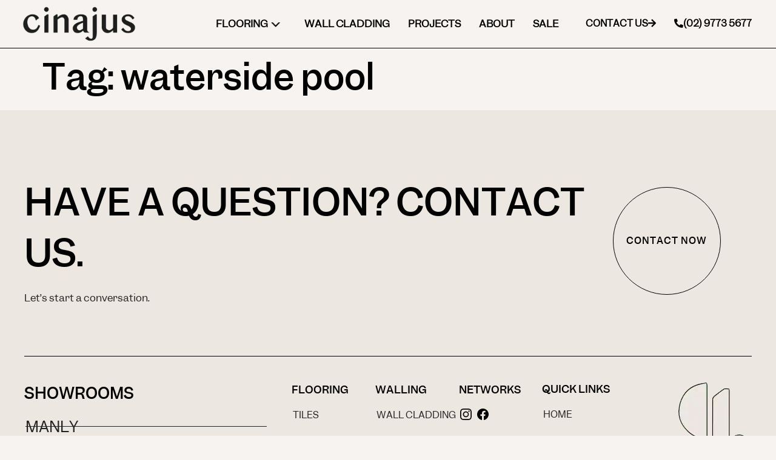

--- FILE ---
content_type: text/html; charset=UTF-8
request_url: https://cinajus.com/tag/waterside-pool/
body_size: 20021
content:
<!doctype html>
<html dir="ltr" lang="en-US" prefix="og: https://ogp.me/ns#">
<head>
	<meta charset="UTF-8">
	<meta name="viewport" content="width=device-width, initial-scale=1">
	<link rel="profile" href="https://gmpg.org/xfn/11">
	<title>waterside pool - Natural Stone Tiles &amp; Pavers - Sydney - Cinajus</title>

		<!-- All in One SEO 4.9.3 - aioseo.com -->
	<meta name="robots" content="max-image-preview:large" />
	<link rel="canonical" href="https://cinajus.com/tag/waterside-pool/" />
	<meta name="generator" content="All in One SEO (AIOSEO) 4.9.3" />
		<script type="application/ld+json" class="aioseo-schema">
			{"@context":"https:\/\/schema.org","@graph":[{"@type":"BreadcrumbList","@id":"https:\/\/cinajus.com\/tag\/waterside-pool\/#breadcrumblist","itemListElement":[{"@type":"ListItem","@id":"https:\/\/cinajus.com#listItem","position":1,"name":"Home","item":"https:\/\/cinajus.com","nextItem":{"@type":"ListItem","@id":"https:\/\/cinajus.com\/tag\/waterside-pool\/#listItem","name":"waterside pool"}},{"@type":"ListItem","@id":"https:\/\/cinajus.com\/tag\/waterside-pool\/#listItem","position":2,"name":"waterside pool","previousItem":{"@type":"ListItem","@id":"https:\/\/cinajus.com#listItem","name":"Home"}}]},{"@type":"CollectionPage","@id":"https:\/\/cinajus.com\/tag\/waterside-pool\/#collectionpage","url":"https:\/\/cinajus.com\/tag\/waterside-pool\/","name":"waterside pool - Natural Stone Tiles & Pavers - Sydney - Cinajus","inLanguage":"en-US","isPartOf":{"@id":"https:\/\/cinajus.com\/#website"},"breadcrumb":{"@id":"https:\/\/cinajus.com\/tag\/waterside-pool\/#breadcrumblist"}},{"@type":"Organization","@id":"https:\/\/cinajus.com\/#organization","name":"Natural Stone Tiles & Pavers - Sydney - Cinajus","url":"https:\/\/cinajus.com\/"},{"@type":"WebSite","@id":"https:\/\/cinajus.com\/#website","url":"https:\/\/cinajus.com\/","name":"Natural Stone Tiles & Pavers - Sydney - Cinajus","inLanguage":"en-US","publisher":{"@id":"https:\/\/cinajus.com\/#organization"}}]}
		</script>
		<!-- All in One SEO -->


<!-- Google Tag Manager for WordPress by gtm4wp.com -->
<script data-cfasync="false" data-pagespeed-no-defer>
	var gtm4wp_datalayer_name = "dataLayer";
	var dataLayer = dataLayer || [];
</script>
<!-- End Google Tag Manager for WordPress by gtm4wp.com --><link rel='dns-prefetch' href='//www.googletagmanager.com' />
<link rel="alternate" type="application/rss+xml" title="Natural Stone Tiles &amp; Pavers - Sydney - Cinajus &raquo; Feed" href="https://cinajus.com/feed/" />
<link rel="alternate" type="application/rss+xml" title="Natural Stone Tiles &amp; Pavers - Sydney - Cinajus &raquo; Comments Feed" href="https://cinajus.com/comments/feed/" />
<link rel="alternate" type="application/rss+xml" title="Natural Stone Tiles &amp; Pavers - Sydney - Cinajus &raquo; waterside pool Tag Feed" href="https://cinajus.com/tag/waterside-pool/feed/" />
		<!-- This site uses the Google Analytics by MonsterInsights plugin v9.11.1 - Using Analytics tracking - https://www.monsterinsights.com/ -->
		<!-- Note: MonsterInsights is not currently configured on this site. The site owner needs to authenticate with Google Analytics in the MonsterInsights settings panel. -->
					<!-- No tracking code set -->
				<!-- / Google Analytics by MonsterInsights -->
		<style id='wp-img-auto-sizes-contain-inline-css'>
img:is([sizes=auto i],[sizes^="auto," i]){contain-intrinsic-size:3000px 1500px}
/*# sourceURL=wp-img-auto-sizes-contain-inline-css */
</style>

<style id='wp-emoji-styles-inline-css'>

	img.wp-smiley, img.emoji {
		display: inline !important;
		border: none !important;
		box-shadow: none !important;
		height: 1em !important;
		width: 1em !important;
		margin: 0 0.07em !important;
		vertical-align: -0.1em !important;
		background: none !important;
		padding: 0 !important;
	}
/*# sourceURL=wp-emoji-styles-inline-css */
</style>
<link rel='stylesheet' id='wp-block-library-css' href='https://cinajus.com/wp-includes/css/dist/block-library/style.min.css?ver=6.9' media='all' />
<link rel='stylesheet' id='aioseo/css/src/vue/standalone/blocks/table-of-contents/global.scss-css' href='https://cinajus.com/wp-content/plugins/all-in-one-seo-pack/dist/Lite/assets/css/table-of-contents/global.e90f6d47.css?ver=4.9.3' media='all' />
<style id='global-styles-inline-css'>
:root{--wp--preset--aspect-ratio--square: 1;--wp--preset--aspect-ratio--4-3: 4/3;--wp--preset--aspect-ratio--3-4: 3/4;--wp--preset--aspect-ratio--3-2: 3/2;--wp--preset--aspect-ratio--2-3: 2/3;--wp--preset--aspect-ratio--16-9: 16/9;--wp--preset--aspect-ratio--9-16: 9/16;--wp--preset--color--black: #000000;--wp--preset--color--cyan-bluish-gray: #abb8c3;--wp--preset--color--white: #ffffff;--wp--preset--color--pale-pink: #f78da7;--wp--preset--color--vivid-red: #cf2e2e;--wp--preset--color--luminous-vivid-orange: #ff6900;--wp--preset--color--luminous-vivid-amber: #fcb900;--wp--preset--color--light-green-cyan: #7bdcb5;--wp--preset--color--vivid-green-cyan: #00d084;--wp--preset--color--pale-cyan-blue: #8ed1fc;--wp--preset--color--vivid-cyan-blue: #0693e3;--wp--preset--color--vivid-purple: #9b51e0;--wp--preset--gradient--vivid-cyan-blue-to-vivid-purple: linear-gradient(135deg,rgb(6,147,227) 0%,rgb(155,81,224) 100%);--wp--preset--gradient--light-green-cyan-to-vivid-green-cyan: linear-gradient(135deg,rgb(122,220,180) 0%,rgb(0,208,130) 100%);--wp--preset--gradient--luminous-vivid-amber-to-luminous-vivid-orange: linear-gradient(135deg,rgb(252,185,0) 0%,rgb(255,105,0) 100%);--wp--preset--gradient--luminous-vivid-orange-to-vivid-red: linear-gradient(135deg,rgb(255,105,0) 0%,rgb(207,46,46) 100%);--wp--preset--gradient--very-light-gray-to-cyan-bluish-gray: linear-gradient(135deg,rgb(238,238,238) 0%,rgb(169,184,195) 100%);--wp--preset--gradient--cool-to-warm-spectrum: linear-gradient(135deg,rgb(74,234,220) 0%,rgb(151,120,209) 20%,rgb(207,42,186) 40%,rgb(238,44,130) 60%,rgb(251,105,98) 80%,rgb(254,248,76) 100%);--wp--preset--gradient--blush-light-purple: linear-gradient(135deg,rgb(255,206,236) 0%,rgb(152,150,240) 100%);--wp--preset--gradient--blush-bordeaux: linear-gradient(135deg,rgb(254,205,165) 0%,rgb(254,45,45) 50%,rgb(107,0,62) 100%);--wp--preset--gradient--luminous-dusk: linear-gradient(135deg,rgb(255,203,112) 0%,rgb(199,81,192) 50%,rgb(65,88,208) 100%);--wp--preset--gradient--pale-ocean: linear-gradient(135deg,rgb(255,245,203) 0%,rgb(182,227,212) 50%,rgb(51,167,181) 100%);--wp--preset--gradient--electric-grass: linear-gradient(135deg,rgb(202,248,128) 0%,rgb(113,206,126) 100%);--wp--preset--gradient--midnight: linear-gradient(135deg,rgb(2,3,129) 0%,rgb(40,116,252) 100%);--wp--preset--font-size--small: 13px;--wp--preset--font-size--medium: 20px;--wp--preset--font-size--large: 36px;--wp--preset--font-size--x-large: 42px;--wp--preset--spacing--20: 0.44rem;--wp--preset--spacing--30: 0.67rem;--wp--preset--spacing--40: 1rem;--wp--preset--spacing--50: 1.5rem;--wp--preset--spacing--60: 2.25rem;--wp--preset--spacing--70: 3.38rem;--wp--preset--spacing--80: 5.06rem;--wp--preset--shadow--natural: 6px 6px 9px rgba(0, 0, 0, 0.2);--wp--preset--shadow--deep: 12px 12px 50px rgba(0, 0, 0, 0.4);--wp--preset--shadow--sharp: 6px 6px 0px rgba(0, 0, 0, 0.2);--wp--preset--shadow--outlined: 6px 6px 0px -3px rgb(255, 255, 255), 6px 6px rgb(0, 0, 0);--wp--preset--shadow--crisp: 6px 6px 0px rgb(0, 0, 0);}:root { --wp--style--global--content-size: 800px;--wp--style--global--wide-size: 1200px; }:where(body) { margin: 0; }.wp-site-blocks > .alignleft { float: left; margin-right: 2em; }.wp-site-blocks > .alignright { float: right; margin-left: 2em; }.wp-site-blocks > .aligncenter { justify-content: center; margin-left: auto; margin-right: auto; }:where(.wp-site-blocks) > * { margin-block-start: 24px; margin-block-end: 0; }:where(.wp-site-blocks) > :first-child { margin-block-start: 0; }:where(.wp-site-blocks) > :last-child { margin-block-end: 0; }:root { --wp--style--block-gap: 24px; }:root :where(.is-layout-flow) > :first-child{margin-block-start: 0;}:root :where(.is-layout-flow) > :last-child{margin-block-end: 0;}:root :where(.is-layout-flow) > *{margin-block-start: 24px;margin-block-end: 0;}:root :where(.is-layout-constrained) > :first-child{margin-block-start: 0;}:root :where(.is-layout-constrained) > :last-child{margin-block-end: 0;}:root :where(.is-layout-constrained) > *{margin-block-start: 24px;margin-block-end: 0;}:root :where(.is-layout-flex){gap: 24px;}:root :where(.is-layout-grid){gap: 24px;}.is-layout-flow > .alignleft{float: left;margin-inline-start: 0;margin-inline-end: 2em;}.is-layout-flow > .alignright{float: right;margin-inline-start: 2em;margin-inline-end: 0;}.is-layout-flow > .aligncenter{margin-left: auto !important;margin-right: auto !important;}.is-layout-constrained > .alignleft{float: left;margin-inline-start: 0;margin-inline-end: 2em;}.is-layout-constrained > .alignright{float: right;margin-inline-start: 2em;margin-inline-end: 0;}.is-layout-constrained > .aligncenter{margin-left: auto !important;margin-right: auto !important;}.is-layout-constrained > :where(:not(.alignleft):not(.alignright):not(.alignfull)){max-width: var(--wp--style--global--content-size);margin-left: auto !important;margin-right: auto !important;}.is-layout-constrained > .alignwide{max-width: var(--wp--style--global--wide-size);}body .is-layout-flex{display: flex;}.is-layout-flex{flex-wrap: wrap;align-items: center;}.is-layout-flex > :is(*, div){margin: 0;}body .is-layout-grid{display: grid;}.is-layout-grid > :is(*, div){margin: 0;}body{padding-top: 0px;padding-right: 0px;padding-bottom: 0px;padding-left: 0px;}a:where(:not(.wp-element-button)){text-decoration: underline;}:root :where(.wp-element-button, .wp-block-button__link){background-color: #32373c;border-width: 0;color: #fff;font-family: inherit;font-size: inherit;font-style: inherit;font-weight: inherit;letter-spacing: inherit;line-height: inherit;padding-top: calc(0.667em + 2px);padding-right: calc(1.333em + 2px);padding-bottom: calc(0.667em + 2px);padding-left: calc(1.333em + 2px);text-decoration: none;text-transform: inherit;}.has-black-color{color: var(--wp--preset--color--black) !important;}.has-cyan-bluish-gray-color{color: var(--wp--preset--color--cyan-bluish-gray) !important;}.has-white-color{color: var(--wp--preset--color--white) !important;}.has-pale-pink-color{color: var(--wp--preset--color--pale-pink) !important;}.has-vivid-red-color{color: var(--wp--preset--color--vivid-red) !important;}.has-luminous-vivid-orange-color{color: var(--wp--preset--color--luminous-vivid-orange) !important;}.has-luminous-vivid-amber-color{color: var(--wp--preset--color--luminous-vivid-amber) !important;}.has-light-green-cyan-color{color: var(--wp--preset--color--light-green-cyan) !important;}.has-vivid-green-cyan-color{color: var(--wp--preset--color--vivid-green-cyan) !important;}.has-pale-cyan-blue-color{color: var(--wp--preset--color--pale-cyan-blue) !important;}.has-vivid-cyan-blue-color{color: var(--wp--preset--color--vivid-cyan-blue) !important;}.has-vivid-purple-color{color: var(--wp--preset--color--vivid-purple) !important;}.has-black-background-color{background-color: var(--wp--preset--color--black) !important;}.has-cyan-bluish-gray-background-color{background-color: var(--wp--preset--color--cyan-bluish-gray) !important;}.has-white-background-color{background-color: var(--wp--preset--color--white) !important;}.has-pale-pink-background-color{background-color: var(--wp--preset--color--pale-pink) !important;}.has-vivid-red-background-color{background-color: var(--wp--preset--color--vivid-red) !important;}.has-luminous-vivid-orange-background-color{background-color: var(--wp--preset--color--luminous-vivid-orange) !important;}.has-luminous-vivid-amber-background-color{background-color: var(--wp--preset--color--luminous-vivid-amber) !important;}.has-light-green-cyan-background-color{background-color: var(--wp--preset--color--light-green-cyan) !important;}.has-vivid-green-cyan-background-color{background-color: var(--wp--preset--color--vivid-green-cyan) !important;}.has-pale-cyan-blue-background-color{background-color: var(--wp--preset--color--pale-cyan-blue) !important;}.has-vivid-cyan-blue-background-color{background-color: var(--wp--preset--color--vivid-cyan-blue) !important;}.has-vivid-purple-background-color{background-color: var(--wp--preset--color--vivid-purple) !important;}.has-black-border-color{border-color: var(--wp--preset--color--black) !important;}.has-cyan-bluish-gray-border-color{border-color: var(--wp--preset--color--cyan-bluish-gray) !important;}.has-white-border-color{border-color: var(--wp--preset--color--white) !important;}.has-pale-pink-border-color{border-color: var(--wp--preset--color--pale-pink) !important;}.has-vivid-red-border-color{border-color: var(--wp--preset--color--vivid-red) !important;}.has-luminous-vivid-orange-border-color{border-color: var(--wp--preset--color--luminous-vivid-orange) !important;}.has-luminous-vivid-amber-border-color{border-color: var(--wp--preset--color--luminous-vivid-amber) !important;}.has-light-green-cyan-border-color{border-color: var(--wp--preset--color--light-green-cyan) !important;}.has-vivid-green-cyan-border-color{border-color: var(--wp--preset--color--vivid-green-cyan) !important;}.has-pale-cyan-blue-border-color{border-color: var(--wp--preset--color--pale-cyan-blue) !important;}.has-vivid-cyan-blue-border-color{border-color: var(--wp--preset--color--vivid-cyan-blue) !important;}.has-vivid-purple-border-color{border-color: var(--wp--preset--color--vivid-purple) !important;}.has-vivid-cyan-blue-to-vivid-purple-gradient-background{background: var(--wp--preset--gradient--vivid-cyan-blue-to-vivid-purple) !important;}.has-light-green-cyan-to-vivid-green-cyan-gradient-background{background: var(--wp--preset--gradient--light-green-cyan-to-vivid-green-cyan) !important;}.has-luminous-vivid-amber-to-luminous-vivid-orange-gradient-background{background: var(--wp--preset--gradient--luminous-vivid-amber-to-luminous-vivid-orange) !important;}.has-luminous-vivid-orange-to-vivid-red-gradient-background{background: var(--wp--preset--gradient--luminous-vivid-orange-to-vivid-red) !important;}.has-very-light-gray-to-cyan-bluish-gray-gradient-background{background: var(--wp--preset--gradient--very-light-gray-to-cyan-bluish-gray) !important;}.has-cool-to-warm-spectrum-gradient-background{background: var(--wp--preset--gradient--cool-to-warm-spectrum) !important;}.has-blush-light-purple-gradient-background{background: var(--wp--preset--gradient--blush-light-purple) !important;}.has-blush-bordeaux-gradient-background{background: var(--wp--preset--gradient--blush-bordeaux) !important;}.has-luminous-dusk-gradient-background{background: var(--wp--preset--gradient--luminous-dusk) !important;}.has-pale-ocean-gradient-background{background: var(--wp--preset--gradient--pale-ocean) !important;}.has-electric-grass-gradient-background{background: var(--wp--preset--gradient--electric-grass) !important;}.has-midnight-gradient-background{background: var(--wp--preset--gradient--midnight) !important;}.has-small-font-size{font-size: var(--wp--preset--font-size--small) !important;}.has-medium-font-size{font-size: var(--wp--preset--font-size--medium) !important;}.has-large-font-size{font-size: var(--wp--preset--font-size--large) !important;}.has-x-large-font-size{font-size: var(--wp--preset--font-size--x-large) !important;}
:root :where(.wp-block-pullquote){font-size: 1.5em;line-height: 1.6;}
/*# sourceURL=global-styles-inline-css */
</style>
<link rel='stylesheet' id='woocommerce-layout-css' href='https://cinajus.com/wp-content/plugins/woocommerce/assets/css/woocommerce-layout.css?ver=10.3.7' media='all' />
<link rel='stylesheet' id='woocommerce-smallscreen-css' href='https://cinajus.com/wp-content/plugins/woocommerce/assets/css/woocommerce-smallscreen.css?ver=10.3.7' media='only screen and (max-width: 768px)' />
<link rel='stylesheet' id='woocommerce-general-css' href='https://cinajus.com/wp-content/plugins/woocommerce/assets/css/woocommerce.css?ver=10.3.7' media='all' />
<style id='woocommerce-inline-inline-css'>
.woocommerce form .form-row .required { visibility: visible; }
/*# sourceURL=woocommerce-inline-inline-css */
</style>
<link rel='stylesheet' id='brands-styles-css' href='https://cinajus.com/wp-content/plugins/woocommerce/assets/css/brands.css?ver=10.3.7' media='all' />
<link rel='stylesheet' id='hello-elementor-css' href='https://cinajus.com/wp-content/themes/hello-elementor/assets/css/reset.css?ver=3.4.5' media='all' />
<link rel='stylesheet' id='hello-elementor-theme-style-css' href='https://cinajus.com/wp-content/themes/hello-elementor/assets/css/theme.css?ver=3.4.5' media='all' />
<link rel='stylesheet' id='hello-elementor-header-footer-css' href='https://cinajus.com/wp-content/themes/hello-elementor/assets/css/header-footer.css?ver=3.4.5' media='all' />
<link rel='stylesheet' id='chld_thm_cfg_child-css' href='https://cinajus.com/wp-content/themes/hello-elementor-child/style.css?ver=6.9' media='all' />
<link rel='stylesheet' id='elementor-frontend-css' href='https://cinajus.com/wp-content/plugins/elementor/assets/css/frontend.min.css?ver=3.34.1' media='all' />
<link rel='stylesheet' id='widget-image-css' href='https://cinajus.com/wp-content/plugins/elementor/assets/css/widget-image.min.css?ver=3.34.1' media='all' />
<link rel='stylesheet' id='widget-nav-menu-css' href='https://cinajus.com/wp-content/plugins/elementor-pro/assets/css/widget-nav-menu.min.css?ver=3.33.1' media='all' />
<link rel='stylesheet' id='e-sticky-css' href='https://cinajus.com/wp-content/plugins/elementor-pro/assets/css/modules/sticky.min.css?ver=3.33.1' media='all' />
<link rel='stylesheet' id='widget-heading-css' href='https://cinajus.com/wp-content/plugins/elementor/assets/css/widget-heading.min.css?ver=3.34.1' media='all' />
<link rel='stylesheet' id='e-animation-fadeInUp-css' href='https://cinajus.com/wp-content/plugins/elementor/assets/lib/animations/styles/fadeInUp.min.css?ver=3.34.1' media='all' />
<link rel='stylesheet' id='e-animation-fadeIn-css' href='https://cinajus.com/wp-content/plugins/elementor/assets/lib/animations/styles/fadeIn.min.css?ver=3.34.1' media='all' />
<link rel='stylesheet' id='e-animation-fadeInLeft-css' href='https://cinajus.com/wp-content/plugins/elementor/assets/lib/animations/styles/fadeInLeft.min.css?ver=3.34.1' media='all' />
<link rel='stylesheet' id='widget-divider-css' href='https://cinajus.com/wp-content/plugins/elementor/assets/css/widget-divider.min.css?ver=3.34.1' media='all' />
<link rel='stylesheet' id='widget-icon-list-css' href='https://cinajus.com/wp-content/plugins/elementor/assets/css/widget-icon-list.min.css?ver=3.34.1' media='all' />
<link rel='stylesheet' id='e-animation-grow-css' href='https://cinajus.com/wp-content/plugins/elementor/assets/lib/animations/styles/e-animation-grow.min.css?ver=3.34.1' media='all' />
<link rel='stylesheet' id='widget-form-css' href='https://cinajus.com/wp-content/plugins/elementor-pro/assets/css/widget-form.min.css?ver=3.33.1' media='all' />
<link rel='stylesheet' id='e-animation-fadeInDown-css' href='https://cinajus.com/wp-content/plugins/elementor/assets/lib/animations/styles/fadeInDown.min.css?ver=3.34.1' media='all' />
<link rel='stylesheet' id='e-popup-css' href='https://cinajus.com/wp-content/plugins/elementor-pro/assets/css/conditionals/popup.min.css?ver=3.33.1' media='all' />
<link rel='stylesheet' id='elementor-icons-css' href='https://cinajus.com/wp-content/plugins/elementor/assets/lib/eicons/css/elementor-icons.min.css?ver=5.45.0' media='all' />
<link rel='stylesheet' id='elementor-post-8-css' href='https://cinajus.com/wp-content/uploads/elementor/css/post-8.css?ver=1768553298' media='all' />
<link rel='stylesheet' id='wb-slick-library-css' href='https://cinajus.com/wp-content/plugins/ecommerce-product-carousel-slider-for-elementor//assets/vendors/slick/slick.css?ver=1.0.0' media='all' />
<link rel='stylesheet' id='wb-slick-theme-css' href='https://cinajus.com/wp-content/plugins/ecommerce-product-carousel-slider-for-elementor//assets/vendors/slick/slick-theme.css?ver=1.0.0' media='all' />
<link rel='stylesheet' id='wpce-style-css' href='https://cinajus.com/wp-content/plugins/ecommerce-product-carousel-slider-for-elementor//assets/css/style.css?ver=1.0.0' media='all' />
<link rel='stylesheet' id='elementor-post-13-css' href='https://cinajus.com/wp-content/uploads/elementor/css/post-13.css?ver=1768553298' media='all' />
<link rel='stylesheet' id='elementor-post-22-css' href='https://cinajus.com/wp-content/uploads/elementor/css/post-22.css?ver=1768553298' media='all' />
<link rel='stylesheet' id='elementor-post-745-css' href='https://cinajus.com/wp-content/uploads/elementor/css/post-745.css?ver=1768553298' media='all' />
<link rel='stylesheet' id='elementor-icons-shared-0-css' href='https://cinajus.com/wp-content/plugins/elementor/assets/lib/font-awesome/css/fontawesome.min.css?ver=5.15.3' media='all' />
<link rel='stylesheet' id='elementor-icons-fa-solid-css' href='https://cinajus.com/wp-content/plugins/elementor/assets/lib/font-awesome/css/solid.min.css?ver=5.15.3' media='all' />
<script id="gtmkit-js-before" data-cfasync="false" data-nowprocket="" data-cookieconsent="ignore">
		window.gtmkit_settings = {"datalayer_name":"dataLayer","console_log":false,"wc":{"use_sku":false,"pid_prefix":"","add_shipping_info":{"config":1},"add_payment_info":{"config":1},"view_item":{"config":0},"view_item_list":{"config":0},"wishlist":false,"css_selectors":{"product_list_select_item":".products .product:not(.product-category) a:not(.add_to_cart_button.ajax_add_to_cart,.add_to_wishlist),.wc-block-grid__products li:not(.product-category) a:not(.add_to_cart_button.ajax_add_to_cart,.add_to_wishlist),.woocommerce-grouped-product-list-item__label a:not(.add_to_wishlist)","product_list_element":".product,.wc-block-grid__product","product_list_exclude":"","product_list_add_to_cart":".add_to_cart_button.ajax_add_to_cart:not(.single_add_to_cart_button)"},"text":{"wp-block-handpicked-products":"Handpicked Products","wp-block-product-best-sellers":"Best Sellers","wp-block-product-category":"Product Category","wp-block-product-new":"New Products","wp-block-product-on-sale":"Products On Sale","wp-block-products-by-attribute":"Products By Attribute","wp-block-product-tag":"Product Tag","wp-block-product-top-rated":"Top Rated Products","shipping-tier-not-found":"Shipping tier not found","payment-method-not-found":"Payment method not found"}}};
		window.gtmkit_data = {"wc":{"currency":"USD","is_cart":false,"is_checkout":false,"blocks":{}}};
		window.dataLayer = window.dataLayer || [];
				
//# sourceURL=gtmkit-js-before
</script>
<script src="https://cinajus.com/wp-includes/js/jquery/jquery.min.js?ver=3.7.1" id="jquery-core-js"></script>
<script src="https://cinajus.com/wp-includes/js/jquery/jquery-migrate.min.js?ver=3.4.1" id="jquery-migrate-js"></script>
<script src="https://cinajus.com/wp-content/plugins/woocommerce/assets/js/jquery-blockui/jquery.blockUI.min.js?ver=2.7.0-wc.10.3.7" id="wc-jquery-blockui-js" defer data-wp-strategy="defer"></script>
<script id="wc-add-to-cart-js-extra">
var wc_add_to_cart_params = {"ajax_url":"/wp-admin/admin-ajax.php","wc_ajax_url":"/?wc-ajax=%%endpoint%%","i18n_view_cart":"View cart","cart_url":"https://cinajus.com/cart/","is_cart":"","cart_redirect_after_add":"no"};
//# sourceURL=wc-add-to-cart-js-extra
</script>
<script src="https://cinajus.com/wp-content/plugins/woocommerce/assets/js/frontend/add-to-cart.min.js?ver=10.3.7" id="wc-add-to-cart-js" defer data-wp-strategy="defer"></script>
<script src="https://cinajus.com/wp-content/plugins/woocommerce/assets/js/js-cookie/js.cookie.min.js?ver=2.1.4-wc.10.3.7" id="wc-js-cookie-js" defer data-wp-strategy="defer"></script>
<script id="woocommerce-js-extra">
var woocommerce_params = {"ajax_url":"/wp-admin/admin-ajax.php","wc_ajax_url":"/?wc-ajax=%%endpoint%%","i18n_password_show":"Show password","i18n_password_hide":"Hide password"};
//# sourceURL=woocommerce-js-extra
</script>
<script src="https://cinajus.com/wp-content/plugins/woocommerce/assets/js/frontend/woocommerce.min.js?ver=10.3.7" id="woocommerce-js" defer data-wp-strategy="defer"></script>
<link rel="https://api.w.org/" href="https://cinajus.com/wp-json/" /><link rel="alternate" title="JSON" type="application/json" href="https://cinajus.com/wp-json/wp/v2/tags/71" /><link rel="EditURI" type="application/rsd+xml" title="RSD" href="https://cinajus.com/xmlrpc.php?rsd" />
<meta name="generator" content="WordPress 6.9" />
<meta name="generator" content="WooCommerce 10.3.7" />
<!-- start Simple Custom CSS and JS -->
<script>
/* Default comment here */ 

jQuery(window).on('load', function () {
    var firstToggle = jQuery('.elementor-toggle .elementor-toggle-item').first();
    firstToggle.find('.elementor-tab-title').addClass('elementor-active');
    firstToggle.find('.elementor-tab-content').show();
});</script>
<!-- end Simple Custom CSS and JS -->
<!-- Google Tag Manager -->
<script>(function(w,d,s,l,i){w[l]=w[l]||[];w[l].push({'gtm.start':
new Date().getTime(),event:'gtm.js'});var f=d.getElementsByTagName(s)[0],
j=d.createElement(s),dl=l!='dataLayer'?'&l='+l:'';j.async=true;j.src=
'https://www.googletagmanager.com/gtm.js?id='+i+dl;f.parentNode.insertBefore(j,f);
})(window,document,'script','dataLayer','GTM-5DKQN6D3');</script>
<!-- End Google Tag Manager -->

<!-- Google Tag Manager for WordPress by gtm4wp.com -->
<!-- GTM Container placement set to off -->
<script data-cfasync="false" data-pagespeed-no-defer>
	var dataLayer_content = {"pagePostType":false,"pagePostType2":"tag-"};
	dataLayer.push( dataLayer_content );
</script>
<script data-cfasync="false" data-pagespeed-no-defer>
	console.warn && console.warn("[GTM4WP] Google Tag Manager container code placement set to OFF !!!");
	console.warn && console.warn("[GTM4WP] Data layer codes are active but GTM container must be loaded using custom coding !!!");
</script>
<!-- End Google Tag Manager for WordPress by gtm4wp.com -->	<noscript><style>.woocommerce-product-gallery{ opacity: 1 !important; }</style></noscript>
	<meta name="generator" content="Elementor 3.34.1; settings: css_print_method-external, google_font-enabled, font_display-swap">

<script src="https:////cdnjs.cloudflare.com/ajax/libs/jquery/2.1.3/jquery.min.js" id="admin-bar-js"></script>
<script type="application/ld+json">
{
  "@context": "https://schema.org",
  "@type": "Organization",
  "name": "Cinajus",
  "alternateName": "Cinajus",
	"@id": "https://cinajus.com/#organization",
  "url": "https://cinajus.com/",
  "logo": "https://cinajus.com/wp-content/uploads/2024/11/logo-2.png",
  "sameAs": [
    "https://www.facebook.com/Cinajus/",
    "https://www.instagram.com/cinajus/"
  ]
}
</script>
<!-- Google tag (gtag.js) -->
<script async src="https://www.googletagmanager.com/gtag/js?id=G-XTE4YFFKEW"></script>
<script>
  window.dataLayer = window.dataLayer || [];
  function gtag(){dataLayer.push(arguments);}
  gtag('js', new Date());

  gtag('config', 'G-XTE4YFFKEW');
</script>
			<style>
				.e-con.e-parent:nth-of-type(n+4):not(.e-lazyloaded):not(.e-no-lazyload),
				.e-con.e-parent:nth-of-type(n+4):not(.e-lazyloaded):not(.e-no-lazyload) * {
					background-image: none !important;
				}
				@media screen and (max-height: 1024px) {
					.e-con.e-parent:nth-of-type(n+3):not(.e-lazyloaded):not(.e-no-lazyload),
					.e-con.e-parent:nth-of-type(n+3):not(.e-lazyloaded):not(.e-no-lazyload) * {
						background-image: none !important;
					}
				}
				@media screen and (max-height: 640px) {
					.e-con.e-parent:nth-of-type(n+2):not(.e-lazyloaded):not(.e-no-lazyload),
					.e-con.e-parent:nth-of-type(n+2):not(.e-lazyloaded):not(.e-no-lazyload) * {
						background-image: none !important;
					}
				}
			</style>
			<link rel="icon" href="https://cinajus.com/wp-content/uploads/2024/11/favicon_978b287d-100x100.png" sizes="32x32" />
<link rel="icon" href="https://cinajus.com/wp-content/uploads/2024/11/favicon_978b287d-300x300.png" sizes="192x192" />
<link rel="apple-touch-icon" href="https://cinajus.com/wp-content/uploads/2024/11/favicon_978b287d-300x300.png" />
<meta name="msapplication-TileImage" content="https://cinajus.com/wp-content/uploads/2024/11/favicon_978b287d-300x300.png" />
		<style id="wp-custom-css">
			/*
.myhover-imgvk:hover{-ms-transform: scale(1.2);
    -moz-transform: scale(1.2);
    -webkit-transform: scale(1.2);
    -o-transform: scale(1.2);
    transform: scale(1.2);
 -webkit-transition: all .5s;
    -moz-transition: all .5s;
    -o-transition: all .5s;
    transition: all .5s;
overflow: hidden;}
*/



.contaction-sectionvk .elementor-button:hover { 
  background-color: #d1c2b4 !important;
  font-size: 17px !important;
}

.contaction-sectionvk .elementor-button {
  text-decoration: none !important;
  display: -webkit-box !important;
  display: -ms-flexbox !important;
  display: flex;
  -webkit-box-pack: center !important;
  -ms-flex-pack: center !important;
  justify-content: center !important;
  -webkit-box-align: center !important;
  -ms-flex-align: center !important;
  align-items: center !important;
  border-radius: 50% !important;
  color: #000 !important;
  background-color: transparent !important;
  text-transform: uppercase !important;
  border: 1px solid #000 !important;
  width: 178px !important;
  height: 178px !important;
  -webkit-transition: all .2s ease-in-out;
  -o-transition: all ease-in-out .2s;
  transition: all .2s ease-in-out;
  font-size: 14px;
  line-height: 28px !important;
  font-weight: 300 !important;
  font-weight: 500 !important;
  line-height: 20px !important;
  text-align: center;
}


body.page-id-6782 .elementor-element-efa8005{display:none !important;}


#porduct-caruasel-location .elementor-swiper-button-prev {
  background: url(https://cinajus.com/wp-content/uploads/2025/02/aerow.png) no-repeat !important;
  background-size: 100% !important;
  padding: 22px !important;
  position: absolute !important;
  left: 0% !important;
}



@media screen and (min-width: 1100px) and (max-width: 1600px) {
.home-carausels .elementor-swiper-button-prev {
  position: absolute;
  top: 100% !important;
  left: 82% !important;
}
}



@media screen and (min-width: 1024px) and (max-width: 1200px) {
.home-carausels .elementor-swiper-button-prev {
  position: absolute;
  top: 100% !important;
  left: 77% !important;
}
}



#porduct-caruasel-location .elementor-swiper-button-prev:hover {
  background: url(https://cinajus.com/wp-content/uploads/2025/02/left-hover.png) no-repeat;
    background-size: auto;
  background-size: 100%;
  padding: 22px;
}


#porduct-caruasel-location .elementor-swiper-button-next {
  background: url(https://cinajus.com/wp-content/uploads/2025/02/aerow2.png) no-repeat;
  background-size: 100%;
  padding: 22px;
  position: absolute !important;
  right: 93% !important;
}


#porduct-caruasel-location .elementor-swiper-button-next:hover {
  background: url(https://cinajus.com/wp-content/uploads/2025/02/right-hover-1.png) no-repeat;
    background-size: auto;
  background-size: 100%;
  padding: 22px;
}





.elementor-active svg {width: 0.7em;}


body.single-post .post-content-vk   hr{margin-top: 20px !important;
  margin-bottom: 20px !important;}

.myzoonsection .elementor-widget-container:hover img {
  transform: scale(1.1); /* Adjust the scale value as needed */
  transition: transform 0.3s ease; /* Add a smooth transition */
}

.myzoonsection .elementor-widget-container  {
  overflow: hidden; /* Ensure the image stays within the container */
}
 
body.single-product .elementor-image-carousel-wrapper .swiper-slide-inner:hover img {
  transform: scale(1.1); /* Adjust the scale value as needed */
  transition: transform 0.3s ease; /* Add a smooth transition */
}

body.single-product .elementor-swiper-button-prev{margin-left:7px;}


body.single-product .elementor-image-carousel-wrapper .swiper-slide-inner {
  overflow: hidden; /* Ensure the image stays within the container */
}


.elementor-widget-theme-post-featured-image .elementor-widget-container:hover img {
  transform: scale(1.1); /* Adjust the scale value as needed */
  transition: transform 0.3s ease; /* Add a smooth transition */
}

.elementor-widget-theme-post-featured-image .elementor-widget-container {
  overflow: hidden; /* Ensure the image stays within the container */
}
 


.elementor-element.elementor-pagination-position-outside .swiper .elementor-swiper-button, .elementor-element.elementor-pagination-position-outside .swiper ~ .elementor-swiper-button, .elementor-lightbox.elementor-pagination-position-outside .swiper .elementor-swiper-button, .elementor-lightbox.elementor-pagination-position-outside .swiper ~ .elementor-swiper-button{top: calc(0% - -70px / 2);}




.elementor-widget-loop-carousel.elementor-element :is(.swiper, .swiper-container) ~ .elementor-swiper-button-prev{top:50px}

.elementor-widget-loop-carousel.elementor-element :is(.swiper, .swiper-container) ~ .elementor-swiper-button-next{top:50px;}







.mytext-vk113 strong{font-weight:600 !important;}

body.page-id-6780 .elementor-element-efa8005{display:none !important;}


.slip-rating1 h3{font-size:15px !important; font-weight:300 !important;}

.mytext-vk33 strong{font-weight:200 !important; font-size:15px; font-family:"Garnett Medium", Sans-serif;}

.mytext-vk55 h3{font-weight:15px; font-weight:300 !!important; text-transform:inherit !important;}








.woocommerce div.product div.images .woocommerce-product-gallery__trigger{display:none;}


.wb-arrow-prev{position: absolute;
  left:90%;
  top: -40px;}

.wb-arrow-next{position: absolute;
  top: -40px;
  right: 3%;
}



.woocommerce-product-gallery__trigger{display:none;}


ul{padding-left:12px !important;}

body.single-product .slip-rating h3{font-weight:200 !important; font-family: "Garnett Medium", Sans-serif; font-size:15px; text-transform:uppercase !important;}

.wpce_thumbnail img{box-shadow:0px 0px 10px 0px rgba(0, 0, 0, 0); max-height:370px; min-height:370px;}

.wpce_cartbtn{display:none;}
.wpce_title h2{font-size:15px !important;}

.wpce_single_item{background:#F6F3F0 !important;}

.wpce_content {
  text-align: left;
  padding: 10px 7px;
  line-height: 25px;
  font-size: 16px;
}


body.single-product .products-intro__content-content{font-size:15px; }

.slick-arrow .fa{margin-top:8px;}


.product-ul-list1 ul{padding-left:0px; list-style:none;}

span.sub-arrow {
  background: url(https://cinajus.com/wp-content/uploads/2025/02/down1.png) no-repeat;
	background-position: 5px 8px;
	background-size:15px;
	padding:5px;
	float:left;
	width:30px
}

span.sub-arrow .fas{display:none !important;}

.product-ul-list1 ul li{border-bottom:1px solid #000; padding-top:12px; padding-bottom:12px;}


.product-ul-list1 ul li:hover {
  background-image: url(https://cinajus.com/wp-content/uploads/2024/11/1.png);
  background-repeat: no-repeat;
  background-position: 0px 18px;
  list-style: none;
  padding-left: 40px;
-webkit-transition: all .3s ease-in-out;
  -o-transition: all ease-in-out .3s;
  transition: all .3s ease-in-out;
}


a.btn-vk1{font-size:16px !important; }


.elementor-toggle .elementor-tab-title .elementor-toggle-icon svg{width:54px; height:54px;}


.elementor-toggle .elementor-tab-title .elementor-toggle-icon svg:hover{background:#d3c5b8 !important; border-radius:100%;}

.elementor-toggle-icon-closed{transform: rotate(180deg);}

.elementor-toggle-icon-opened{transform: rotate(180deg);}






.home-carausels .elementor-swiper-button-next{position:absolute; top:100% !important;}

.home-carausels .elementor-swiper-button-prev{position:absolute; top:100% !important; left:85% !important;}


.captionvk1 .wp-caption-text{position:absolute; z-index:99999;
left:50%; bottom: 50%; opacity:0;}

.captionvk1:hover .wp-caption-text{position:absolute; z-index:99999;
left:40%; bottom: 50%; 
opacity:1;
background-color: #f6f3f0;
border-radius: 36px;
border: 1px solid #000;
padding: 5px 25px 5px 53px;}


.captionvk1 .wp-caption-text:before{position: absolute;
  content: "";
  height: 26px;
  width: 26px;
  background-color: #d1c2b4;
  border-radius: 50%;
  top: 50%;
  -webkit-transform: translateY(-50%);
  -o-transform: translateY(-50%);
  transform: translateY(-50%);
  left: 5px;}


.description-vk1 h3 {font-size:17px; text-transform:uppercase; margin-top:5px; margin-bottom:5px;}


.elementor-element-575dd18  .product_type_simple{display:none !important;}

.description-vk1 ul{padding-left:20px;  float:left; width:100%; 
margin-right:20px;
margin-bottom:15px;} 


.mytext-description-vk h2{font-size: 2em;
  margin: .67em 0; text-transform:capitalize;}



.slip-rating{float:left;}

 .flex-control-thumbs{margin-top:20px !important;}

.woocommerce-product-gallery li {margin:10px !important;}



.elementor-745 .elementor-element.elementor-global-742 .elementor-field-group:not(.elementor-field-type-upload) .elementor-field:not(.elementor-select-wrapper){padding-left:0px;}

.elementor-745 .elementor-element.elementor-global-742 .elementor-field-group .elementor-select-wrapper select {padding-left:0px;}

li.menu-item-1687{display:none !important;}

.woocommerce div.product div.images .woocommerce-product-gallery__wrapper .zoomImg{opacity:1 !important; width:100% !important; height:auto !important;}

.woocommerce div.product div.images .flex-control-thumbs li img.flex-active, .woocommerce div.product div.images .flex-control-thumbs li img{opacity:1 !important;}


.woocommerce div.product div.images .flex-control-thumbs li{width:20%;}


/*.elementor-posts-container.elementor-has-item-ratio .elementor-post__thumbnail img{height: 660px;
}*/


.elementor-button-icon svg {
  width: 1.5em;
  height: 1.5em;
	margin-top:-4px;
}



.mybuttonvk1 .elementor-button{background:url(https://cinajus.com/wp-content/uploads/2024/12/vk1-1.png) right center no-repeat; 
padding-right:36px !important;}

.mybuttonvk1 .elementor-button:hover{background:none !important; padding-right:0px !important;}

.mybuttonvk1 .elementor-button:hover span.vkhover2{background:url(https://cinajus.com/wp-content/uploads/2024/12/vk1-1.png) right center no-repeat;
padding-right:30px !important;}


body.single-product .flex-control-thumbs{display:none !important;}





.elementor-element-4b3ac24 .elementor-button {
  text-decoration: none !important;
  display: -webkit-box !important;
  display: -ms-flexbox !important;
  display: flex;
  -webkit-box-pack: center!important ;
  -ms-flex-pack: center !important ;
  justify-content: center !important;
  -webkit-box-align: center !important;
  -ms-flex-align: center !important;
  align-items: center !important;
  border-radius: 50% !important;
  color: #000 !important;
  background-color: transparent !important;
  text-transform: uppercase !important;
  border: 1px solid #000 !important;
  width: 178px !important;
  height: 178px !important;
  -webkit-transition: all .2s ease-in-out;
  -o-transition: all ease-in-out .2s;
  transition: all .2s ease-in-out;
  
  font-size: 14px;
  line-height: 28px !important;
  font-weight: 300 !important;
  font-weight: 500 !important;
  line-height: 20px !important;
  text-align: center;
}

.elementor-element-4b3ac24 .elementor-button:hover{background-color: #d1c2b4 !important;
	font-size: 17px !important;}


body.single-product .elementor-element-efa8005{display:none !important;}



.product-page-foirm input[type="date"], input[type="email"], input[type="number"], input[type="password"], input[type="search"], input[type="tel"], input[type="text"], input[type="url"], select, textarea{padding-left:0px !important;}


 

@keyframes rotate {
  0% {
    transform: rotate(0deg);
  }
  50% {
    transform: rotate(180deg);
  }
  100% {
    transform: rotate(360deg);
  }
}

.cirlce-rounded img {
    height: 50%;
    animation: rotate 10s infinite linear;
}



.titlevk {
      position: absolute;
      min-width: 100%;
      text-align: center;
    }

    .anim {
      -webkit-animation: translate-title 6s linear;
      -webkit-animation-fill-mode: forwards;
      animation: translate-title 6s linear;
      animation-fill-mode: forwards;
    }

    @-webkit-keyframes translate-title {
      0% {
        left: 0;
        min-width: 100%;
      }

      100% {
        left: 50px;
        min-width: 0;
      }
    }

 @keyframes translate-title {
      0% {
        min-width: 100%;
        left: 0px;
      }

      100% {
        min-width: 0;
        left: 50px;
      }
    } 



@media screen and (max-width: 1099px) {

.elementor-widget-loop-carousel.elementor-element :is(.swiper, .swiper-container) ~ .elementor-swiper-button-prev{top:20px}

.elementor-widget-loop-carousel.elementor-element :is(.swiper, .swiper-container) ~ .elementor-swiper-button-next{top:20px;}


	.elementor-element.elementor-pagination-position-outside .swiper .elementor-swiper-button, .elementor-element.elementor-pagination-position-outside .swiper ~ .elementor-swiper-button, .elementor-lightbox.elementor-pagination-position-outside .swiper .elementor-swiper-button, .elementor-lightbox.elementor-pagination-position-outside .swiper ~ .elementor-swiper-button{top: calc(0% - 80px / 2);
}
	
.wpce_thumbnail img{box-shadow:0px 0px 10px 0px rgba(0, 0, 0, 0); max-height:260px; min-height:260px;}


/*h1.elementor-heading-title{font-size:65px !important;}	*/

li.menu-item-1687{display:block !important;}

	h2{line-height:1.4em !important;}
	h1{line-height:1.4em !important;}
	
.elementor-toggle .elementor-tab-title .elementor-toggle-icon svg{width:2em; height:2em;}

.home-carausels .elementor-swiper-button-next{position:absolute; top:98% !important;}

.home-carausels .elementor-swiper-button-prev{position:absolute; top:98% !important; left:70% !important;}

}

.wb-arrow-prev{background:url(https://cinajus.com/wp-content/uploads/2025/02/aerow.png) no-repeat;
background-size: 100%;
padding: 25px;}


.wb-arrow-next{background:url(https://cinajus.com/wp-content/uploads/2025/02/aerow2.png) no-repeat;
background-size: 100%;
padding: 25px;}

.wb-arrow-next:hover{background:url(https://cinajus.com/wp-content/uploads/2025/02/right-hover-1.png) no-repeat;
background-size: 100%;
padding: 25px;}


.wb-arrow-prev:hover{background:url(https://cinajus.com/wp-content/uploads/2025/02/left-hover.png) no-repeat;
background-size: 100%;
padding: 25px;}

.wb-arrow-next .fa{display:none;}

.wb-arrow-prev .fa{display:none;}


.elementor-slideshow__footer{display:none;}


.elementor-widget-wrap > .elementor-element{z-index:2 !important;}


body.single-product .elementor-swiper-button-prev{background:url(https://cinajus.com/wp-content/uploads/2025/02/aerow.png) no-repeat;
background-size: 100%;
padding: 22px;
position: absolute !important;

left:0% !important;}

body.single-product .elementor-swiper-button-prev:hover{background:url(https://cinajus.com/wp-content/uploads/2025/02/left-hover.png) no-repeat;
background-size: 100%;
padding: 22px;}


body.single-product .elementor-swiper-button-next{background:url(https://cinajus.com/wp-content/uploads/2025/02/aerow2.png) no-repeat;
background-size: 100%;
padding: 22px;
position: absolute !important;

right: 93% !important;}


body.single-product .elementor-swiper-button-next:hover{background:url(https://cinajus.com/wp-content/uploads/2025/02/right-hover-1.png) no-repeat;
background-size: 100%;
padding: 22px;}


.elementor-swiper-button-next .eicon-chevron-right {display:none !important;}

.elementor-swiper-button-prev .eicon-chevron-left {display:none;}


body.single-product .elementor-lightbox .swiper .elementor-swiper-button-prev{background-size:36px !important; 
background:url(https://cinajus.com/wp-content/uploads/2025/04/left.png) no-repeat center; opacity:1 !important;
bottom:0px !important;
}

body.single-product .elementor-lightbox .swiper .elementor-swiper-button-next{
background-size:36px !important;
background:url(https://cinajus.com/wp-content/uploads/2025/04/right.png) no-repeat left; opacity:1 !important;
left: 90% !important;
bottom:0px !important;}



.hover-text-vk .hover-text-vk-small{opacity:0;}


.hover-text-vk:hover .hover-text-vk-small{opacity:1;}

.hover-text-vk {
  font-size: 2rem;
  color: #ffffff;
  position: relative;
  display: inline-block;
	
}

.hover-text-vk:after{
  content: '';
  position: absolute;
  width: 100%;
  height: 1px;
  background: linear-gradient(to right, #000, #000);
  bottom: 0px;
  left: 0;
  transform: scaleX(0);
  transform-origin: left;
  transition: transform 0.4s ease-out;
}

.hover-text-vk:before {
  top: 0px;
  transform-origin: left;
}

.hover-text-vk:hover:after
 {
  transform: scaleX(1);
}


@media screen and (min-width: 530px) and (max-width: 900px){

 
	
.wb-arrow-prev{position: absolute;
  left: 75%;
  top: -40px;}
}


@media screen and (min-width: 769px) and (max-width: 1400px){
	

	
 	body.single-product .elementor-swiper-button-prev{}
	
.wb-arrow-prev{position: absolute;
  left: 85%;
  top: -40px;}
}


@media screen and (min-width:530px) and (max-width: 700px){

body.single-product .elementor-swiper-button-next{}
	body.single-product .elementor-swiper-button-next{}
body.single-product .elementor-swiper-button-prev{}
}

@media screen and (max-width: 529px) {
	.wb-arrow-prev{position: absolute;
  left: 75%;
  top: -40px;}
	
p{line-height:28px !important; font-size:14px !important;}


	body.single-product .elementor-swiper-button-prev {}
	
	body.single-product .elementor-swiper-button-next{}
	body.single-product .elementor-swiper-button-next{}
body.single-product .elementor-swiper-button-prev{}

body.single-product .elementor-lightbox .swiper .elementor-swiper-button-prev{background-position:left !important;}

}


@media screen and (max-width: 420px) {
	body.single-product .elementor-swiper-button-prev{}
}


@media screen and (max-width: 1299px) {
  body.single-product .elementor-swiper-button-next {
    left: 80px !important;
  }
}


@media screen and (max-width: 767px) {
	
#porduct-caruasel-location .elementor-swiper-button-next {
    left: 80px !important;
  }
	
	.slip-rating{margin-top:0px;}

.elementor-widget-loop-carousel.elementor-element :is(.swiper, .swiper-container) ~ .elementor-swiper-button-prev{top:-40px}

.elementor-widget-loop-carousel.elementor-element :is(.swiper, .swiper-container) ~ .elementor-swiper-button-next{top:-40px;}


  body.single-product .elementor-swiper-button-next {
    left: 80px !important;
  }
.elementor-element.elementor-pagination-position-outside .swiper .elementor-swiper-button, .elementor-element.elementor-pagination-position-outside .swiper ~ .elementor-swiper-button, .elementor-lightbox.elementor-pagination-position-outside .swiper .elementor-swiper-button, .elementor-lightbox.elementor-pagination-position-outside .swiper ~ .elementor-swiper-button{top: calc(0% - 70px / 2);}


	body.single-product .elementor-swiper-button-prev{}
	
.slip-rating {width:100% !important;}

.elementor-lightbox .swiper .elementor-swiper-button-prev{right:0% !important; background-size:35px !important; margin-top:70px !important; left:0% !important;
}

.elementor-lightbox .swiper .elementor-swiper-button-next{right:0% !important;
background-size:35px !important; margin-top:70px !important;}


	.elementor-lightbox .elementor-swiper-button-next{right:70% !important; bottom:-200px !important;}
	
	.elementor-lightbox .elementor-swiper-button-prev{bottom:-200px !important;}
	
.wb-arrow-prev{position: absolute;
  left: 65%;
  top: -40px;}
	.wpce_slider_wrapper{padding-left:0px; padding-right:0px;}
}

.elementor-widget-theme-post-content ul,
.elementor-widget-theme-post-content ol {
	margin-bottom: 15px;
}
.elementor-element-71eb299 {
	display: none!important;
}		</style>
		</head>
<body class="archive tag tag-waterside-pool tag-71 wp-embed-responsive wp-theme-hello-elementor wp-child-theme-hello-elementor-child theme-hello-elementor woocommerce-no-js hello-elementor-default elementor-default elementor-kit-8">


<a class="skip-link screen-reader-text" href="#content">Skip to content</a>

		<header data-elementor-type="header" data-elementor-id="13" class="elementor elementor-13 elementor-location-header" data-elementor-post-type="elementor_library">
					<section class="elementor-section elementor-top-section elementor-element elementor-element-1e4475f elementor-hidden-tablet elementor-hidden-mobile elementor-section-boxed elementor-section-height-default elementor-section-height-default" data-id="1e4475f" data-element_type="section" data-settings="{&quot;background_background&quot;:&quot;classic&quot;,&quot;sticky&quot;:&quot;top&quot;,&quot;sticky_on&quot;:[&quot;desktop&quot;,&quot;tablet&quot;,&quot;mobile&quot;],&quot;sticky_offset&quot;:0,&quot;sticky_effects_offset&quot;:0,&quot;sticky_anchor_link_offset&quot;:0}">
						<div class="elementor-container elementor-column-gap-default">
					<div class="elementor-column elementor-col-50 elementor-top-column elementor-element elementor-element-18cfc59a" data-id="18cfc59a" data-element_type="column">
			<div class="elementor-widget-wrap elementor-element-populated">
						<div class="elementor-element elementor-element-18f8b3e7 elementor-widget elementor-widget-image" data-id="18f8b3e7" data-element_type="widget" data-widget_type="image.default">
				<div class="elementor-widget-container">
																<a href="https://cinajus.com">
							<img fetchpriority="high" width="600" height="159" src="https://cinajus.com/wp-content/uploads/2024/11/logo-2.png" class="attachment-large size-large wp-image-36" alt="Natural Stone Supplier Sydney - Cinajus" srcset="https://cinajus.com/wp-content/uploads/2024/11/logo-2.png 600w, https://cinajus.com/wp-content/uploads/2024/11/logo-2-300x80.png 300w" sizes="(max-width: 600px) 100vw, 600px" />								</a>
															</div>
				</div>
					</div>
		</div>
				<div class="elementor-column elementor-col-50 elementor-top-column elementor-element elementor-element-5376415a" data-id="5376415a" data-element_type="column">
			<div class="elementor-widget-wrap elementor-element-populated">
						<div class="elementor-element elementor-element-56e4d9ff elementor-nav-menu__align-end elementor-nav-menu--stretch elementor-widget__width-auto elementor-nav-menu--dropdown-tablet elementor-nav-menu__text-align-aside elementor-nav-menu--toggle elementor-nav-menu--burger elementor-widget elementor-widget-nav-menu" data-id="56e4d9ff" data-element_type="widget" data-settings="{&quot;full_width&quot;:&quot;stretch&quot;,&quot;layout&quot;:&quot;horizontal&quot;,&quot;submenu_icon&quot;:{&quot;value&quot;:&quot;&lt;i class=\&quot;fas fa-caret-down\&quot; aria-hidden=\&quot;true\&quot;&gt;&lt;\/i&gt;&quot;,&quot;library&quot;:&quot;fa-solid&quot;},&quot;toggle&quot;:&quot;burger&quot;}" data-widget_type="nav-menu.default">
				<div class="elementor-widget-container">
								<nav aria-label="Menu" class="elementor-nav-menu--main elementor-nav-menu__container elementor-nav-menu--layout-horizontal e--pointer-underline e--animation-fade">
				<ul id="menu-1-56e4d9ff" class="elementor-nav-menu"><li class="menu-item menu-item-type-custom menu-item-object-custom menu-item-has-children menu-item-67"><a class="elementor-item">Flooring</a>
<ul class="sub-menu elementor-nav-menu--dropdown">
	<li class="menu-item menu-item-type-post_type menu-item-object-page menu-item-6787"><a href="https://cinajus.com/products/flooring/tiles/" class="elementor-sub-item">Tiles</a></li>
	<li class="menu-item menu-item-type-post_type menu-item-object-page menu-item-6788"><a href="https://cinajus.com/products/flooring/pavers/" class="elementor-sub-item">Pavers</a></li>
	<li class="menu-item menu-item-type-post_type menu-item-object-page menu-item-6789"><a href="https://cinajus.com/products/flooring/crazy-paving/" class="elementor-sub-item">Crazy Paving</a></li>
	<li class="menu-item menu-item-type-post_type menu-item-object-page menu-item-14886"><a href="https://cinajus.com/batons/" class="elementor-sub-item">Batons</a></li>
	<li class="menu-item menu-item-type-post_type menu-item-object-page menu-item-6790"><a href="https://cinajus.com/products/flooring/cobblestones/" class="elementor-sub-item">Cobblestones</a></li>
	<li class="menu-item menu-item-type-post_type menu-item-object-page menu-item-6791"><a href="https://cinajus.com/products/flooring/stepping-stones/" class="elementor-sub-item">Stepping Stones</a></li>
	<li class="menu-item menu-item-type-post_type menu-item-object-page menu-item-6793"><a href="https://cinajus.com/products/flooring/mosaics/" class="elementor-sub-item">Mosaics</a></li>
	<li class="menu-item menu-item-type-post_type menu-item-object-page menu-item-6959"><a href="https://cinajus.com/accessories/" class="elementor-sub-item">Accessories</a></li>
</ul>
</li>
<li class="menu-item menu-item-type-post_type menu-item-object-page menu-item-6796"><a href="https://cinajus.com/products/walling/wall-cladding/" class="elementor-item">Wall Cladding</a></li>
<li class="menu-item menu-item-type-post_type menu-item-object-page menu-item-6824"><a href="https://cinajus.com/projects/" class="elementor-item">Projects</a></li>
<li class="menu-item menu-item-type-post_type menu-item-object-page menu-item-6858"><a href="https://cinajus.com/about/" class="elementor-item">About</a></li>
<li class="menu-item menu-item-type-post_type menu-item-object-page menu-item-6855"><a href="https://cinajus.com/sale/" class="elementor-item">Sale</a></li>
<li class="menu-item menu-item-type-post_type menu-item-object-page menu-item-1687"><a href="https://cinajus.com/contact/" class="elementor-item">Contact</a></li>
</ul>			</nav>
					<div class="elementor-menu-toggle" role="button" tabindex="0" aria-label="Menu Toggle" aria-expanded="false">
			<span class="elementor-menu-toggle__icon--open"><svg xmlns="http://www.w3.org/2000/svg" id="Capa_1" height="512" viewBox="0 0 512 512" width="512"><g id="menu"><g id="XMLID_1_"><path d="m480.02 329.6c3.53 0 6.39 2.87 6.39 6.41-.01 3.53-2.88 6.39-6.41 6.39h-448c-3.53 0-6.39-2.86-6.39-6.39-.01-3.54 2.86-6.41 6.39-6.41h448z"></path><path d="m480.02 409.6c3.53 0 6.39 2.87 6.39 6.41-.01 3.53-2.88 6.39-6.41 6.39h-448c-3.53 0-6.39-2.86-6.39-6.39-.01-3.54 2.86-6.41 6.39-6.41h448z"></path><path d="m480 89.6c3.53 0 6.4 2.87 6.4 6.4s-2.87 6.4-6.4 6.4h-448c-3.53 0-6.4-2.87-6.4-6.4s2.87-6.4 6.4-6.4z"></path><path d="m480 169.6c3.53 0 6.4 2.87 6.4 6.4s-2.87 6.4-6.4 6.4h-448c-3.53 0-6.4-2.87-6.4-6.4s2.87-6.4 6.4-6.4z"></path><path d="m480 249.6c3.53 0 6.4 2.87 6.4 6.4s-2.87 6.4-6.4 6.4h-448c-3.53 0-6.39-2.86-6.39-6.39-.01-3.54 2.86-6.41 6.39-6.41z"></path></g></g></svg></span><span class="elementor-menu-toggle__icon--close"><svg xmlns="http://www.w3.org/2000/svg" xmlns:xlink="http://www.w3.org/1999/xlink" id="Capa_1" x="0px" y="0px" viewBox="0 0 480.794 480.794" style="enable-background:new 0 0 480.794 480.794;" xml:space="preserve"><g>	<polygon points="480.794,12.729 468.065,0 240.397,227.668 12.729,0 0,12.729 227.668,240.397 0.001,468.064 12.73,480.793   240.397,253.126 468.064,480.793 480.794,468.064 253.126,240.397  "></polygon></g><g></g><g></g><g></g><g></g><g></g><g></g><g></g><g></g><g></g><g></g><g></g><g></g><g></g><g></g><g></g></svg></span>		</div>
					<nav class="elementor-nav-menu--dropdown elementor-nav-menu__container" aria-hidden="true">
				<ul id="menu-2-56e4d9ff" class="elementor-nav-menu"><li class="menu-item menu-item-type-custom menu-item-object-custom menu-item-has-children menu-item-67"><a class="elementor-item" tabindex="-1">Flooring</a>
<ul class="sub-menu elementor-nav-menu--dropdown">
	<li class="menu-item menu-item-type-post_type menu-item-object-page menu-item-6787"><a href="https://cinajus.com/products/flooring/tiles/" class="elementor-sub-item" tabindex="-1">Tiles</a></li>
	<li class="menu-item menu-item-type-post_type menu-item-object-page menu-item-6788"><a href="https://cinajus.com/products/flooring/pavers/" class="elementor-sub-item" tabindex="-1">Pavers</a></li>
	<li class="menu-item menu-item-type-post_type menu-item-object-page menu-item-6789"><a href="https://cinajus.com/products/flooring/crazy-paving/" class="elementor-sub-item" tabindex="-1">Crazy Paving</a></li>
	<li class="menu-item menu-item-type-post_type menu-item-object-page menu-item-14886"><a href="https://cinajus.com/batons/" class="elementor-sub-item" tabindex="-1">Batons</a></li>
	<li class="menu-item menu-item-type-post_type menu-item-object-page menu-item-6790"><a href="https://cinajus.com/products/flooring/cobblestones/" class="elementor-sub-item" tabindex="-1">Cobblestones</a></li>
	<li class="menu-item menu-item-type-post_type menu-item-object-page menu-item-6791"><a href="https://cinajus.com/products/flooring/stepping-stones/" class="elementor-sub-item" tabindex="-1">Stepping Stones</a></li>
	<li class="menu-item menu-item-type-post_type menu-item-object-page menu-item-6793"><a href="https://cinajus.com/products/flooring/mosaics/" class="elementor-sub-item" tabindex="-1">Mosaics</a></li>
	<li class="menu-item menu-item-type-post_type menu-item-object-page menu-item-6959"><a href="https://cinajus.com/accessories/" class="elementor-sub-item" tabindex="-1">Accessories</a></li>
</ul>
</li>
<li class="menu-item menu-item-type-post_type menu-item-object-page menu-item-6796"><a href="https://cinajus.com/products/walling/wall-cladding/" class="elementor-item" tabindex="-1">Wall Cladding</a></li>
<li class="menu-item menu-item-type-post_type menu-item-object-page menu-item-6824"><a href="https://cinajus.com/projects/" class="elementor-item" tabindex="-1">Projects</a></li>
<li class="menu-item menu-item-type-post_type menu-item-object-page menu-item-6858"><a href="https://cinajus.com/about/" class="elementor-item" tabindex="-1">About</a></li>
<li class="menu-item menu-item-type-post_type menu-item-object-page menu-item-6855"><a href="https://cinajus.com/sale/" class="elementor-item" tabindex="-1">Sale</a></li>
<li class="menu-item menu-item-type-post_type menu-item-object-page menu-item-1687"><a href="https://cinajus.com/contact/" class="elementor-item" tabindex="-1">Contact</a></li>
</ul>			</nav>
						</div>
				</div>
				<div class="elementor-element elementor-element-a928f18 elementor-widget__width-auto elementor-widget elementor-widget-button" data-id="a928f18" data-element_type="widget" data-widget_type="button.default">
				<div class="elementor-widget-container">
									<div class="elementor-button-wrapper">
					<a class="elementor-button elementor-button-link elementor-size-sm" href="https://cinajus.com/contact/">
						<span class="elementor-button-content-wrapper">
						<span class="elementor-button-icon">
				<i aria-hidden="true" class="fas fa-arrow-right"></i>			</span>
									<span class="elementor-button-text">Contact  Us</span>
					</span>
					</a>
				</div>
								</div>
				</div>
				<div class="elementor-element elementor-element-2f6c85c elementor-widget__width-auto elementor-widget elementor-widget-button" data-id="2f6c85c" data-element_type="widget" data-widget_type="button.default">
				<div class="elementor-widget-container">
									<div class="elementor-button-wrapper">
					<a class="elementor-button elementor-button-link elementor-size-sm" href="tel:0297735677">
						<span class="elementor-button-content-wrapper">
						<span class="elementor-button-icon">
				<i aria-hidden="true" class="fas fa-phone-alt"></i>			</span>
									<span class="elementor-button-text">(02) 9773 5677</span>
					</span>
					</a>
				</div>
								</div>
				</div>
					</div>
		</div>
					</div>
		</section>
				<section class="elementor-section elementor-top-section elementor-element elementor-element-f07caf2 elementor-hidden-desktop elementor-section-boxed elementor-section-height-default elementor-section-height-default" data-id="f07caf2" data-element_type="section" data-settings="{&quot;background_background&quot;:&quot;classic&quot;,&quot;sticky&quot;:&quot;top&quot;,&quot;sticky_on&quot;:[&quot;desktop&quot;,&quot;tablet&quot;,&quot;mobile&quot;],&quot;sticky_offset&quot;:0,&quot;sticky_effects_offset&quot;:0,&quot;sticky_anchor_link_offset&quot;:0}">
						<div class="elementor-container elementor-column-gap-default">
					<div class="elementor-column elementor-col-25 elementor-top-column elementor-element elementor-element-7521275" data-id="7521275" data-element_type="column">
			<div class="elementor-widget-wrap elementor-element-populated">
						<div class="elementor-element elementor-element-cd799f0 elementor-widget elementor-widget-image" data-id="cd799f0" data-element_type="widget" data-widget_type="image.default">
				<div class="elementor-widget-container">
																<a href="tel:+61297735677">
							<img width="114" height="124" src="https://cinajus.com/wp-content/uploads/2024/11/Phone-icon-1.png" class="attachment-large size-large wp-image-14695" alt="" />								</a>
															</div>
				</div>
					</div>
		</div>
				<div class="elementor-column elementor-col-25 elementor-top-column elementor-element elementor-element-54f3056" data-id="54f3056" data-element_type="column">
			<div class="elementor-widget-wrap elementor-element-populated">
						<div class="elementor-element elementor-element-eb08396 elementor-widget-tablet__width-initial elementor-widget elementor-widget-image" data-id="eb08396" data-element_type="widget" data-widget_type="image.default">
				<div class="elementor-widget-container">
																<a href="https://cinajus.com">
							<img fetchpriority="high" width="600" height="159" src="https://cinajus.com/wp-content/uploads/2024/11/logo-2.png" class="attachment-large size-large wp-image-36" alt="Natural Stone Supplier Sydney - Cinajus" srcset="https://cinajus.com/wp-content/uploads/2024/11/logo-2.png 600w, https://cinajus.com/wp-content/uploads/2024/11/logo-2-300x80.png 300w" sizes="(max-width: 600px) 100vw, 600px" />								</a>
															</div>
				</div>
					</div>
		</div>
				<div class="elementor-column elementor-col-25 elementor-top-column elementor-element elementor-element-16648b4" data-id="16648b4" data-element_type="column">
			<div class="elementor-widget-wrap elementor-element-populated">
						<div class="elementor-element elementor-element-0f2e41f elementor-nav-menu__align-end elementor-nav-menu--stretch elementor-widget__width-auto elementor-nav-menu--dropdown-tablet elementor-nav-menu__text-align-aside elementor-nav-menu--toggle elementor-nav-menu--burger elementor-widget elementor-widget-nav-menu" data-id="0f2e41f" data-element_type="widget" data-settings="{&quot;full_width&quot;:&quot;stretch&quot;,&quot;layout&quot;:&quot;horizontal&quot;,&quot;submenu_icon&quot;:{&quot;value&quot;:&quot;&lt;i class=\&quot;fas fa-caret-down\&quot; aria-hidden=\&quot;true\&quot;&gt;&lt;\/i&gt;&quot;,&quot;library&quot;:&quot;fa-solid&quot;},&quot;toggle&quot;:&quot;burger&quot;}" data-widget_type="nav-menu.default">
				<div class="elementor-widget-container">
								<nav aria-label="Menu" class="elementor-nav-menu--main elementor-nav-menu__container elementor-nav-menu--layout-horizontal e--pointer-underline e--animation-fade">
				<ul id="menu-1-0f2e41f" class="elementor-nav-menu"><li class="menu-item menu-item-type-custom menu-item-object-custom menu-item-has-children menu-item-67"><a class="elementor-item">Flooring</a>
<ul class="sub-menu elementor-nav-menu--dropdown">
	<li class="menu-item menu-item-type-post_type menu-item-object-page menu-item-6787"><a href="https://cinajus.com/products/flooring/tiles/" class="elementor-sub-item">Tiles</a></li>
	<li class="menu-item menu-item-type-post_type menu-item-object-page menu-item-6788"><a href="https://cinajus.com/products/flooring/pavers/" class="elementor-sub-item">Pavers</a></li>
	<li class="menu-item menu-item-type-post_type menu-item-object-page menu-item-6789"><a href="https://cinajus.com/products/flooring/crazy-paving/" class="elementor-sub-item">Crazy Paving</a></li>
	<li class="menu-item menu-item-type-post_type menu-item-object-page menu-item-14886"><a href="https://cinajus.com/batons/" class="elementor-sub-item">Batons</a></li>
	<li class="menu-item menu-item-type-post_type menu-item-object-page menu-item-6790"><a href="https://cinajus.com/products/flooring/cobblestones/" class="elementor-sub-item">Cobblestones</a></li>
	<li class="menu-item menu-item-type-post_type menu-item-object-page menu-item-6791"><a href="https://cinajus.com/products/flooring/stepping-stones/" class="elementor-sub-item">Stepping Stones</a></li>
	<li class="menu-item menu-item-type-post_type menu-item-object-page menu-item-6793"><a href="https://cinajus.com/products/flooring/mosaics/" class="elementor-sub-item">Mosaics</a></li>
	<li class="menu-item menu-item-type-post_type menu-item-object-page menu-item-6959"><a href="https://cinajus.com/accessories/" class="elementor-sub-item">Accessories</a></li>
</ul>
</li>
<li class="menu-item menu-item-type-post_type menu-item-object-page menu-item-6796"><a href="https://cinajus.com/products/walling/wall-cladding/" class="elementor-item">Wall Cladding</a></li>
<li class="menu-item menu-item-type-post_type menu-item-object-page menu-item-6824"><a href="https://cinajus.com/projects/" class="elementor-item">Projects</a></li>
<li class="menu-item menu-item-type-post_type menu-item-object-page menu-item-6858"><a href="https://cinajus.com/about/" class="elementor-item">About</a></li>
<li class="menu-item menu-item-type-post_type menu-item-object-page menu-item-6855"><a href="https://cinajus.com/sale/" class="elementor-item">Sale</a></li>
<li class="menu-item menu-item-type-post_type menu-item-object-page menu-item-1687"><a href="https://cinajus.com/contact/" class="elementor-item">Contact</a></li>
</ul>			</nav>
					<div class="elementor-menu-toggle" role="button" tabindex="0" aria-label="Menu Toggle" aria-expanded="false">
			<span class="elementor-menu-toggle__icon--open"><svg xmlns="http://www.w3.org/2000/svg" viewBox="0 14 50 21"><path d="M0 0 C16.5 0 33 0 50 0 C50 0.33 50 0.66 50 1 C33.5 1 17 1 0 1 C0 0.67 0 0.34 0 0 Z " fill="#000000" transform="translate(0,34)"></path><path d="M0 0 C16.5 0 33 0 50 0 C50 0.33 50 0.66 50 1 C33.5 1 17 1 0 1 C0 0.67 0 0.34 0 0 Z " fill="#000000" transform="translate(0,24)"></path><path d="M0 0 C16.5 0 33 0 50 0 C50 0.33 50 0.66 50 1 C33.5 1 17 1 0 1 C0 0.67 0 0.34 0 0 Z " fill="#000000" transform="translate(0,14)"></path></svg></span><span class="elementor-menu-toggle__icon--close"><svg xmlns="http://www.w3.org/2000/svg" xmlns:xlink="http://www.w3.org/1999/xlink" id="Capa_1" x="0px" y="0px" viewBox="0 0 480.794 480.794" style="enable-background:new 0 0 480.794 480.794;" xml:space="preserve"><g>	<polygon points="480.794,12.729 468.065,0 240.397,227.668 12.729,0 0,12.729 227.668,240.397 0.001,468.064 12.73,480.793   240.397,253.126 468.064,480.793 480.794,468.064 253.126,240.397  "></polygon></g><g></g><g></g><g></g><g></g><g></g><g></g><g></g><g></g><g></g><g></g><g></g><g></g><g></g><g></g><g></g></svg></span>		</div>
					<nav class="elementor-nav-menu--dropdown elementor-nav-menu__container" aria-hidden="true">
				<ul id="menu-2-0f2e41f" class="elementor-nav-menu"><li class="menu-item menu-item-type-custom menu-item-object-custom menu-item-has-children menu-item-67"><a class="elementor-item" tabindex="-1">Flooring</a>
<ul class="sub-menu elementor-nav-menu--dropdown">
	<li class="menu-item menu-item-type-post_type menu-item-object-page menu-item-6787"><a href="https://cinajus.com/products/flooring/tiles/" class="elementor-sub-item" tabindex="-1">Tiles</a></li>
	<li class="menu-item menu-item-type-post_type menu-item-object-page menu-item-6788"><a href="https://cinajus.com/products/flooring/pavers/" class="elementor-sub-item" tabindex="-1">Pavers</a></li>
	<li class="menu-item menu-item-type-post_type menu-item-object-page menu-item-6789"><a href="https://cinajus.com/products/flooring/crazy-paving/" class="elementor-sub-item" tabindex="-1">Crazy Paving</a></li>
	<li class="menu-item menu-item-type-post_type menu-item-object-page menu-item-14886"><a href="https://cinajus.com/batons/" class="elementor-sub-item" tabindex="-1">Batons</a></li>
	<li class="menu-item menu-item-type-post_type menu-item-object-page menu-item-6790"><a href="https://cinajus.com/products/flooring/cobblestones/" class="elementor-sub-item" tabindex="-1">Cobblestones</a></li>
	<li class="menu-item menu-item-type-post_type menu-item-object-page menu-item-6791"><a href="https://cinajus.com/products/flooring/stepping-stones/" class="elementor-sub-item" tabindex="-1">Stepping Stones</a></li>
	<li class="menu-item menu-item-type-post_type menu-item-object-page menu-item-6793"><a href="https://cinajus.com/products/flooring/mosaics/" class="elementor-sub-item" tabindex="-1">Mosaics</a></li>
	<li class="menu-item menu-item-type-post_type menu-item-object-page menu-item-6959"><a href="https://cinajus.com/accessories/" class="elementor-sub-item" tabindex="-1">Accessories</a></li>
</ul>
</li>
<li class="menu-item menu-item-type-post_type menu-item-object-page menu-item-6796"><a href="https://cinajus.com/products/walling/wall-cladding/" class="elementor-item" tabindex="-1">Wall Cladding</a></li>
<li class="menu-item menu-item-type-post_type menu-item-object-page menu-item-6824"><a href="https://cinajus.com/projects/" class="elementor-item" tabindex="-1">Projects</a></li>
<li class="menu-item menu-item-type-post_type menu-item-object-page menu-item-6858"><a href="https://cinajus.com/about/" class="elementor-item" tabindex="-1">About</a></li>
<li class="menu-item menu-item-type-post_type menu-item-object-page menu-item-6855"><a href="https://cinajus.com/sale/" class="elementor-item" tabindex="-1">Sale</a></li>
<li class="menu-item menu-item-type-post_type menu-item-object-page menu-item-1687"><a href="https://cinajus.com/contact/" class="elementor-item" tabindex="-1">Contact</a></li>
</ul>			</nav>
						</div>
				</div>
					</div>
		</div>
				<div class="elementor-column elementor-col-25 elementor-top-column elementor-element elementor-element-5a2bc97 elementor-hidden-tablet elementor-hidden-mobile" data-id="5a2bc97" data-element_type="column">
			<div class="elementor-widget-wrap elementor-element-populated">
						<div class="elementor-element elementor-element-52229f4 elementor-widget__width-auto mybuttonvk1 elementor-widget elementor-widget-button" data-id="52229f4" data-element_type="widget" data-widget_type="button.default">
				<div class="elementor-widget-container">
									<div class="elementor-button-wrapper">
					<a class="elementor-button elementor-button-link elementor-size-sm" href="https://cinajus.com/contact/">
						<span class="elementor-button-content-wrapper">
									<span class="elementor-button-text"><span class="vkhover2">Contact</span> Us</span>
					</span>
					</a>
				</div>
								</div>
				</div>
					</div>
		</div>
					</div>
		</section>
				</header>
		<main id="content" class="site-main">

			<div class="page-header">
			<h1 class="entry-title">Tag: <span>waterside pool</span></h1>		</div>
	
	<div class="page-content">
			</div>

	
</main>
		<footer data-elementor-type="footer" data-elementor-id="22" class="elementor elementor-22 elementor-location-footer" data-elementor-post-type="elementor_library">
					<section class="elementor-section elementor-top-section elementor-element elementor-element-efa8005 elementor-section-boxed elementor-section-height-default elementor-section-height-default elementor-invisible" data-id="efa8005" data-element_type="section" data-settings="{&quot;background_background&quot;:&quot;classic&quot;,&quot;animation&quot;:&quot;fadeIn&quot;}">
						<div class="elementor-container elementor-column-gap-default">
					<div class="elementor-column elementor-col-100 elementor-top-column elementor-element elementor-element-e89ae77" data-id="e89ae77" data-element_type="column">
			<div class="elementor-widget-wrap elementor-element-populated">
						<section class="elementor-section elementor-inner-section elementor-element elementor-element-59526c3 elementor-section-full_width elementor-section-height-default elementor-section-height-default" data-id="59526c3" data-element_type="section">
						<div class="elementor-container elementor-column-gap-default">
					<div class="elementor-column elementor-col-50 elementor-inner-column elementor-element elementor-element-5d0fbaf" data-id="5d0fbaf" data-element_type="column">
			<div class="elementor-widget-wrap elementor-element-populated">
						<div class="elementor-element elementor-element-08a7bec elementor-widget elementor-widget-heading" data-id="08a7bec" data-element_type="widget" data-widget_type="heading.default">
				<div class="elementor-widget-container">
					<h2 class="elementor-heading-title elementor-size-default">Have a question? Contact Us.</h2>				</div>
				</div>
				<div class="elementor-element elementor-element-f719f28 elementor-invisible elementor-widget elementor-widget-text-editor" data-id="f719f28" data-element_type="widget" data-settings="{&quot;_animation&quot;:&quot;fadeInUp&quot;}" data-widget_type="text-editor.default">
				<div class="elementor-widget-container">
									<div class="projects-carousel__text aos-init aos-animate" data-aos="fade-up"><div class="aos-init aos-animate" data-aos-offset="500" data-aos="fade-up">Let’s start a conversation.</div></div>								</div>
				</div>
					</div>
		</div>
				<div class="elementor-column elementor-col-50 elementor-inner-column elementor-element elementor-element-4b3ac24" data-id="4b3ac24" data-element_type="column">
			<div class="elementor-widget-wrap elementor-element-populated">
						<div class="elementor-element elementor-element-639733a elementor-widget__width-initial elementor-align-center elementor-mobile-align-left elementor-widget elementor-widget-button" data-id="639733a" data-element_type="widget" data-widget_type="button.default">
				<div class="elementor-widget-container">
									<div class="elementor-button-wrapper">
					<a class="elementor-button elementor-button-link elementor-size-sm" href="https://cinajus.com/contact/">
						<span class="elementor-button-content-wrapper">
									<span class="elementor-button-text">Contact Now</span>
					</span>
					</a>
				</div>
								</div>
				</div>
					</div>
		</div>
					</div>
		</section>
					</div>
		</div>
					</div>
		</section>
				<section class="elementor-section elementor-top-section elementor-element elementor-element-3a28c07 elementor-section-boxed elementor-section-height-default elementor-section-height-default elementor-invisible" data-id="3a28c07" data-element_type="section" data-settings="{&quot;background_background&quot;:&quot;classic&quot;,&quot;animation&quot;:&quot;fadeIn&quot;}">
						<div class="elementor-container elementor-column-gap-default">
					<div class="elementor-column elementor-col-100 elementor-top-column elementor-element elementor-element-836e71a" data-id="836e71a" data-element_type="column">
			<div class="elementor-widget-wrap elementor-element-populated">
						<div class="elementor-element elementor-element-8351b12 elementor-widget-divider--view-line elementor-invisible elementor-widget elementor-widget-divider" data-id="8351b12" data-element_type="widget" data-settings="{&quot;_animation&quot;:&quot;fadeInLeft&quot;}" data-widget_type="divider.default">
				<div class="elementor-widget-container">
							<div class="elementor-divider">
			<span class="elementor-divider-separator">
						</span>
		</div>
						</div>
				</div>
					</div>
		</div>
					</div>
		</section>
				<section class="elementor-section elementor-top-section elementor-element elementor-element-e2e5e58 elementor-section-boxed elementor-section-height-default elementor-section-height-default elementor-invisible" data-id="e2e5e58" data-element_type="section" data-settings="{&quot;background_background&quot;:&quot;classic&quot;,&quot;animation&quot;:&quot;fadeIn&quot;}">
						<div class="elementor-container elementor-column-gap-wide">
					<div class="elementor-column elementor-col-33 elementor-top-column elementor-element elementor-element-6477f0b" data-id="6477f0b" data-element_type="column">
			<div class="elementor-widget-wrap elementor-element-populated">
						<div class="elementor-element elementor-element-49dd6f5 elementor-widget elementor-widget-heading" data-id="49dd6f5" data-element_type="widget" data-widget_type="heading.default">
				<div class="elementor-widget-container">
					<h2 class="elementor-heading-title elementor-size-default">SHOWROOMS</h2>				</div>
				</div>
				<div class="elementor-element elementor-element-58ea735 elementor-icon-list--layout-traditional elementor-list-item-link-full_width elementor-widget elementor-widget-icon-list" data-id="58ea735" data-element_type="widget" data-widget_type="icon-list.default">
				<div class="elementor-widget-container">
							<ul class="elementor-icon-list-items">
							<li class="elementor-icon-list-item">
											<a href="/showroom/manly">

											<span class="elementor-icon-list-text">MANLY</span>
											</a>
									</li>
								<li class="elementor-icon-list-item">
											<a href="/showroom/bankstown-aerodrome/">

											<span class="elementor-icon-list-text">BANKSTOWN AERODROME</span>
											</a>
									</li>
								<li class="elementor-icon-list-item">
											<a href="https://cinajus.com/showroom/narellan/">

											<span class="elementor-icon-list-text">NARELLAN</span>
											</a>
									</li>
								<li class="elementor-icon-list-item">
											<a href="/showroom/central-coast/">

											<span class="elementor-icon-list-text">CENTRAL COAST</span>
											</a>
									</li>
								<li class="elementor-icon-list-item">
											<a href="/showroom/canberra/">

											<span class="elementor-icon-list-text">CANBERRA</span>
											</a>
									</li>
						</ul>
						</div>
				</div>
				<div class="elementor-element elementor-element-1f64492 elementor-widget elementor-widget-text-editor" data-id="1f64492" data-element_type="widget" data-settings="{&quot;_animation&quot;:&quot;none&quot;}" data-widget_type="text-editor.default">
				<div class="elementor-widget-container">
									<p><a href="mailto:INFO@CINAJUS.COM">INFO@CINAJUS.COM</a><br /><a href="tel:0297735677">(02) 9773 5677</a></p>								</div>
				</div>
					</div>
		</div>
				<div class="elementor-column elementor-col-33 elementor-top-column elementor-element elementor-element-67694b8" data-id="67694b8" data-element_type="column">
			<div class="elementor-widget-wrap elementor-element-populated">
						<section class="elementor-section elementor-inner-section elementor-element elementor-element-0270e0b elementor-section-boxed elementor-section-height-default elementor-section-height-default" data-id="0270e0b" data-element_type="section">
						<div class="elementor-container elementor-column-gap-default">
					<div class="elementor-column elementor-col-25 elementor-inner-column elementor-element elementor-element-f070305" data-id="f070305" data-element_type="column">
			<div class="elementor-widget-wrap elementor-element-populated">
						<div class="elementor-element elementor-element-c8ee755 elementor-widget elementor-widget-heading" data-id="c8ee755" data-element_type="widget" data-widget_type="heading.default">
				<div class="elementor-widget-container">
					<h2 class="elementor-heading-title elementor-size-default">Flooring</h2>				</div>
				</div>
				<div class="elementor-element elementor-element-b8781e4 elementor-icon-list--layout-traditional elementor-list-item-link-full_width elementor-widget elementor-widget-icon-list" data-id="b8781e4" data-element_type="widget" data-widget_type="icon-list.default">
				<div class="elementor-widget-container">
							<ul class="elementor-icon-list-items">
							<li class="elementor-icon-list-item">
											<a href="https://cinajus.com/products/flooring/tiles/">

											<span class="elementor-icon-list-text">Tiles</span>
											</a>
									</li>
								<li class="elementor-icon-list-item">
											<a href="https://cinajus.com/products/flooring/pavers/">

											<span class="elementor-icon-list-text">Pavers</span>
											</a>
									</li>
								<li class="elementor-icon-list-item">
											<a href="https://cinajus.com/products/flooring/crazy-paving/">

											<span class="elementor-icon-list-text">Crazy Paving</span>
											</a>
									</li>
								<li class="elementor-icon-list-item">
											<a href="https://cinajus.com/products/flooring/cobblestones/">

											<span class="elementor-icon-list-text">Cobblestones</span>
											</a>
									</li>
								<li class="elementor-icon-list-item">
											<a href="https://cinajus.com/products/flooring/stepping-stones/">

											<span class="elementor-icon-list-text">Stepping Stones</span>
											</a>
									</li>
								<li class="elementor-icon-list-item">
											<a href="https://cinajus.com/products/flooring/mosaics/">

											<span class="elementor-icon-list-text">Mosaics</span>
											</a>
									</li>
						</ul>
						</div>
				</div>
					</div>
		</div>
				<div class="elementor-column elementor-col-25 elementor-inner-column elementor-element elementor-element-776eff9" data-id="776eff9" data-element_type="column">
			<div class="elementor-widget-wrap elementor-element-populated">
						<div class="elementor-element elementor-element-a56e627 elementor-widget elementor-widget-heading" data-id="a56e627" data-element_type="widget" data-widget_type="heading.default">
				<div class="elementor-widget-container">
					<h2 class="elementor-heading-title elementor-size-default">Walling</h2>				</div>
				</div>
				<div class="elementor-element elementor-element-285ed58 elementor-icon-list--layout-traditional elementor-list-item-link-full_width elementor-widget elementor-widget-icon-list" data-id="285ed58" data-element_type="widget" data-widget_type="icon-list.default">
				<div class="elementor-widget-container">
							<ul class="elementor-icon-list-items">
							<li class="elementor-icon-list-item">
											<a href="https://cinajus.com/products/walling/wall-cladding/">

											<span class="elementor-icon-list-text">Wall Cladding</span>
											</a>
									</li>
						</ul>
						</div>
				</div>
					</div>
		</div>
				<div class="elementor-column elementor-col-25 elementor-inner-column elementor-element elementor-element-d06fca6" data-id="d06fca6" data-element_type="column">
			<div class="elementor-widget-wrap elementor-element-populated">
						<div class="elementor-element elementor-element-caf51fb elementor-widget elementor-widget-heading" data-id="caf51fb" data-element_type="widget" data-widget_type="heading.default">
				<div class="elementor-widget-container">
					<h2 class="elementor-heading-title elementor-size-default">NETWORKS</h2>				</div>
				</div>
				<div class="elementor-element elementor-element-45378d3 elementor-icon-list--layout-inline elementor-list-item-link-full_width elementor-widget elementor-widget-icon-list" data-id="45378d3" data-element_type="widget" data-widget_type="icon-list.default">
				<div class="elementor-widget-container">
							<ul class="elementor-icon-list-items elementor-inline-items">
							<li class="elementor-icon-list-item elementor-inline-item">
											<a href="https://www.instagram.com/cinajus/?hl=en" target="_blank">

												<span class="elementor-icon-list-icon">
							<svg xmlns="http://www.w3.org/2000/svg" width="16" height="16" fill="currentColor" class="bi bi-instagram" viewBox="0 0 16 16"><path d="M8 0C5.829 0 5.556.01 4.703.048 3.85.088 3.269.222 2.76.42a3.9 3.9 0 0 0-1.417.923A3.9 3.9 0 0 0 .42 2.76C.222 3.268.087 3.85.048 4.7.01 5.555 0 5.827 0 8.001c0 2.172.01 2.444.048 3.297.04.852.174 1.433.372 1.942.205.526.478.972.923 1.417.444.445.89.719 1.416.923.51.198 1.09.333 1.942.372C5.555 15.99 5.827 16 8 16s2.444-.01 3.298-.048c.851-.04 1.434-.174 1.943-.372a3.9 3.9 0 0 0 1.416-.923c.445-.445.718-.891.923-1.417.197-.509.332-1.09.372-1.942C15.99 10.445 16 10.173 16 8s-.01-2.445-.048-3.299c-.04-.851-.175-1.433-.372-1.941a3.9 3.9 0 0 0-.923-1.417A3.9 3.9 0 0 0 13.24.42c-.51-.198-1.092-.333-1.943-.372C10.443.01 10.172 0 7.998 0zm-.717 1.442h.718c2.136 0 2.389.007 3.232.046.78.035 1.204.166 1.486.275.373.145.64.319.92.599s.453.546.598.92c.11.281.24.705.275 1.485.039.843.047 1.096.047 3.231s-.008 2.389-.047 3.232c-.035.78-.166 1.203-.275 1.485a2.5 2.5 0 0 1-.599.919c-.28.28-.546.453-.92.598-.28.11-.704.24-1.485.276-.843.038-1.096.047-3.232.047s-2.39-.009-3.233-.047c-.78-.036-1.203-.166-1.485-.276a2.5 2.5 0 0 1-.92-.598 2.5 2.5 0 0 1-.6-.92c-.109-.281-.24-.705-.275-1.485-.038-.843-.046-1.096-.046-3.233s.008-2.388.046-3.231c.036-.78.166-1.204.276-1.486.145-.373.319-.64.599-.92s.546-.453.92-.598c.282-.11.705-.24 1.485-.276.738-.034 1.024-.044 2.515-.045zm4.988 1.328a.96.96 0 1 0 0 1.92.96.96 0 0 0 0-1.92m-4.27 1.122a4.109 4.109 0 1 0 0 8.217 4.109 4.109 0 0 0 0-8.217m0 1.441a2.667 2.667 0 1 1 0 5.334 2.667 2.667 0 0 1 0-5.334"></path></svg>						</span>
										<span class="elementor-icon-list-text"></span>
											</a>
									</li>
								<li class="elementor-icon-list-item elementor-inline-item">
											<a href="https://www.facebook.com/Cinajus/" target="_blank">

												<span class="elementor-icon-list-icon">
							<svg xmlns="http://www.w3.org/2000/svg" width="16" height="16" fill="currentColor" class="bi bi-facebook" viewBox="0 0 16 16"><path d="M16 8.049c0-4.446-3.582-8.05-8-8.05C3.58 0-.002 3.603-.002 8.05c0 4.017 2.926 7.347 6.75 7.951v-5.625h-2.03V8.05H6.75V6.275c0-2.017 1.195-3.131 3.022-3.131.876 0 1.791.157 1.791.157v1.98h-1.009c-.993 0-1.303.621-1.303 1.258v1.51h2.218l-.354 2.326H9.25V16c3.824-.604 6.75-3.934 6.75-7.951"></path></svg>						</span>
										<span class="elementor-icon-list-text"></span>
											</a>
									</li>
						</ul>
						</div>
				</div>
					</div>
		</div>
				<div class="elementor-column elementor-col-25 elementor-inner-column elementor-element elementor-element-5d48499" data-id="5d48499" data-element_type="column">
			<div class="elementor-widget-wrap elementor-element-populated">
						<div class="elementor-element elementor-element-fc2c77b elementor-widget elementor-widget-heading" data-id="fc2c77b" data-element_type="widget" data-widget_type="heading.default">
				<div class="elementor-widget-container">
					<h2 class="elementor-heading-title elementor-size-default">Quick Links</h2>				</div>
				</div>
				<div class="elementor-element elementor-element-0160dbf elementor-icon-list--layout-traditional elementor-list-item-link-full_width elementor-widget elementor-widget-icon-list" data-id="0160dbf" data-element_type="widget" data-widget_type="icon-list.default">
				<div class="elementor-widget-container">
							<ul class="elementor-icon-list-items">
							<li class="elementor-icon-list-item">
											<a href="https://cinajus.com/">

											<span class="elementor-icon-list-text">Home</span>
											</a>
									</li>
								<li class="elementor-icon-list-item">
											<a href="https://cinajus.com/about/">

											<span class="elementor-icon-list-text">About</span>
											</a>
									</li>
								<li class="elementor-icon-list-item">
											<a href="https://cinajus.com/projects/">

											<span class="elementor-icon-list-text">Projects</span>
											</a>
									</li>
								<li class="elementor-icon-list-item">
											<a href="https://cinajus.com/blog/">

											<span class="elementor-icon-list-text">Blog</span>
											</a>
									</li>
								<li class="elementor-icon-list-item">
											<a href="https://cinajus.com/sale/">

											<span class="elementor-icon-list-text">Sale</span>
											</a>
									</li>
								<li class="elementor-icon-list-item">
											<a href="https://cinajus.com/contact/">

											<span class="elementor-icon-list-text">Contact </span>
											</a>
									</li>
						</ul>
						</div>
				</div>
					</div>
		</div>
					</div>
		</section>
					</div>
		</div>
				<div class="elementor-column elementor-col-33 elementor-top-column elementor-element elementor-element-c9eba38" data-id="c9eba38" data-element_type="column">
			<div class="elementor-widget-wrap elementor-element-populated">
						<div class="elementor-element elementor-element-1a468b2 elementor-widget-tablet__width-initial elementor-widget-mobile__width-inherit elementor-widget elementor-widget-image" data-id="1a468b2" data-element_type="widget" data-widget_type="image.default">
				<div class="elementor-widget-container">
															<img width="117" height="132" src="https://cinajus.com/wp-content/uploads/2024/11/logo3.png" class="attachment-full size-full wp-image-7323" alt="Natural Stone Supplier Sydney - Cinajus" />															</div>
				</div>
				<div class="elementor-element elementor-element-ace06d4 elementor-widget-tablet__width-initial elementor-widget-mobile__width-inherit elementor-widget elementor-widget-text-editor" data-id="ace06d4" data-element_type="widget" data-settings="{&quot;_animation&quot;:&quot;none&quot;}" data-widget_type="text-editor.default">
				<div class="elementor-widget-container">
									<p>EST. 1999</p>								</div>
				</div>
				<div class="elementor-element elementor-element-456efa5 elementor-widget-tablet__width-initial elementor-widget-mobile__width-inherit elementor-widget elementor-widget-text-editor" data-id="456efa5" data-element_type="widget" data-widget_type="text-editor.default">
				<div class="elementor-widget-container">
									<p>Copyright © 2025<br />cinajus</p>								</div>
				</div>
					</div>
		</div>
					</div>
		</section>
				</footer>
		
<script type="speculationrules">
{"prefetch":[{"source":"document","where":{"and":[{"href_matches":"/*"},{"not":{"href_matches":["/wp-*.php","/wp-admin/*","/wp-content/uploads/*","/wp-content/*","/wp-content/plugins/*","/wp-content/themes/hello-elementor-child/*","/wp-content/themes/hello-elementor/*","/*\\?(.+)"]}},{"not":{"selector_matches":"a[rel~=\"nofollow\"]"}},{"not":{"selector_matches":".no-prefetch, .no-prefetch a"}}]},"eagerness":"conservative"}]}
</script>
		<div data-elementor-type="popup" data-elementor-id="745" class="elementor elementor-745 elementor-location-popup" data-elementor-settings="{&quot;entrance_animation&quot;:&quot;fadeInDown&quot;,&quot;entrance_animation_duration&quot;:{&quot;unit&quot;:&quot;px&quot;,&quot;size&quot;:1.1999999999999999555910790149937383830547332763671875,&quot;sizes&quot;:[]},&quot;a11y_navigation&quot;:&quot;yes&quot;,&quot;triggers&quot;:[],&quot;timing&quot;:[]}" data-elementor-post-type="elementor_library">
					<section class="elementor-section elementor-top-section elementor-element elementor-element-e1b7cbc elementor-section-boxed elementor-section-height-default elementor-section-height-default" data-id="e1b7cbc" data-element_type="section" data-settings="{&quot;background_background&quot;:&quot;classic&quot;}">
						<div class="elementor-container elementor-column-gap-default">
					<div class="elementor-column elementor-col-100 elementor-top-column elementor-element elementor-element-f5377e0" data-id="f5377e0" data-element_type="column">
			<div class="elementor-widget-wrap elementor-element-populated">
						<div class="elementor-element elementor-element-367b45a elementor-widget elementor-widget-heading" data-id="367b45a" data-element_type="widget" data-widget_type="heading.default">
				<div class="elementor-widget-container">
					<h2 class="elementor-heading-title elementor-size-default">CONNECT WITH US. LET'S CHAT.</h2>				</div>
				</div>
				<div class="elementor-element elementor-element-38fa71e elementor-mobile-button-align-start elementor-button-align-start elementor-widget elementor-widget-global elementor-global-742 elementor-widget-form" data-id="38fa71e" data-element_type="widget" data-settings="{&quot;button_width&quot;:&quot;40&quot;,&quot;step_next_label&quot;:&quot;Next&quot;,&quot;step_previous_label&quot;:&quot;Previous&quot;,&quot;step_type&quot;:&quot;number_text&quot;,&quot;step_icon_shape&quot;:&quot;circle&quot;}" data-widget_type="form.default">
				<div class="elementor-widget-container">
							<form class="elementor-form" method="post" name="New Form" aria-label="New Form">
			<input type="hidden" name="post_id" value="745"/>
			<input type="hidden" name="form_id" value="38fa71e"/>
			<input type="hidden" name="referer_title" value="waterside pool - Natural Stone Tiles &amp; Pavers - Sydney - Cinajus" />

			
			<div class="elementor-form-fields-wrapper elementor-labels-">
								<div class="elementor-field-type-text elementor-field-group elementor-column elementor-field-group-name elementor-col-100 elementor-field-required">
												<label for="form-field-name" class="elementor-field-label elementor-screen-only">
								Name							</label>
														<input size="1" type="text" name="form_fields[name]" id="form-field-name" class="elementor-field elementor-size-sm  elementor-field-textual" placeholder="NAME*" required="required">
											</div>
								<div class="elementor-field-type-email elementor-field-group elementor-column elementor-field-group-email elementor-col-100 elementor-field-required">
												<label for="form-field-email" class="elementor-field-label elementor-screen-only">
								Email							</label>
														<input size="1" type="email" name="form_fields[email]" id="form-field-email" class="elementor-field elementor-size-sm  elementor-field-textual" placeholder="EMAIL*" required="required">
											</div>
								<div class="elementor-field-type-text elementor-field-group elementor-column elementor-field-group-field_e571c7f elementor-col-100 elementor-field-required">
												<label for="form-field-field_e571c7f" class="elementor-field-label elementor-screen-only">
								Phone							</label>
														<input size="1" type="text" name="form_fields[field_e571c7f]" id="form-field-field_e571c7f" class="elementor-field elementor-size-sm  elementor-field-textual" placeholder="Phone *" required="required">
											</div>
								<div class="elementor-field-type-text elementor-field-group elementor-column elementor-field-group-field_9265a82 elementor-col-100">
												<label for="form-field-field_9265a82" class="elementor-field-label elementor-screen-only">
								Business							</label>
														<input size="1" type="text" name="form_fields[field_9265a82]" id="form-field-field_9265a82" class="elementor-field elementor-size-sm  elementor-field-textual" placeholder="BUSINESS">
											</div>
								<div class="elementor-field-type-select elementor-field-group elementor-column elementor-field-group-field_18d3976 elementor-col-100">
												<label for="form-field-field_18d3976" class="elementor-field-label elementor-screen-only">
								Nearest Showroom							</label>
								<div class="elementor-field elementor-select-wrapper remove-before ">
			<div class="select-caret-down-wrapper">
				<i aria-hidden="true" class="eicon-caret-down"></i>			</div>
			<select name="form_fields[field_18d3976]" id="form-field-field_18d3976" class="elementor-field-textual elementor-size-sm">
									<option value="">NEAREST SHOWROOM... </option>
									<option value="MANLY">MANLY</option>
									<option value="BANKSTOWN AERODROME">BANKSTOWN AERODROME</option>
									<option value="CENTRAL COAST">CENTRAL COAST</option>
									<option value="CANBERRA">CANBERRA</option>
									<option value="NARELLAN">NARELLAN</option>
							</select>
		</div>
						</div>
								<div class="elementor-field-type-textarea elementor-field-group elementor-column elementor-field-group-message elementor-col-100">
												<label for="form-field-message" class="elementor-field-label elementor-screen-only">
								Message							</label>
						<textarea class="elementor-field-textual elementor-field  elementor-size-sm" name="form_fields[message]" id="form-field-message" rows="4" placeholder="MESSAGE"></textarea>				</div>
								<div class="elementor-field-type-recaptcha elementor-field-group elementor-column elementor-field-group-field_d6660f4 elementor-col-100">
					<div class="elementor-field" id="form-field-field_d6660f4"><div class="elementor-g-recaptcha" data-sitekey="6Lfz_xgrAAAAABfSzYuH-FdMup0tqgxL5Dkb6_9o" data-type="v2_checkbox" data-theme="light" data-size="normal"></div></div>				</div>
								<div class="elementor-field-group elementor-column elementor-field-type-submit elementor-col-40 e-form__buttons">
					<button class="elementor-button elementor-size-sm elementor-animation-grow" type="submit">
						<span class="elementor-button-content-wrapper">
															<span class="elementor-button-icon">
									<svg xmlns:xlink="http://www.w3.org/1999/xlink" xmlns="http://www.w3.org/2000/svg" width="27.376" height="16.159" viewBox="0 0 27.376 16.159"><g id="Group_2100" data-name="Group 2100" transform="translate(-1323.5 -36.171)"><line id="Line_1305" data-name="Line 1305" x2="27" transform="translate(1323.5 44.5)" fill="none" stroke="#000" stroke-width="1"></line><line id="Line_1306" data-name="Line 1306" x2="7" y2="8" transform="translate(1343.5 36.5)" fill="none" stroke="#000" stroke-width="1"></line><line id="Line_1307" data-name="Line 1307" y1="8" x2="7" transform="translate(1343.5 44)" fill="none" stroke="#000" stroke-width="1"></line></g></svg>																	</span>
																						<span class="elementor-button-text">SEND MESSAGE</span>
													</span>
					</button>
				</div>
			</div>
		</form>
						</div>
				</div>
					</div>
		</div>
					</div>
		</section>
				</div>
					<script>
				const lazyloadRunObserver = () => {
					const lazyloadBackgrounds = document.querySelectorAll( `.e-con.e-parent:not(.e-lazyloaded)` );
					const lazyloadBackgroundObserver = new IntersectionObserver( ( entries ) => {
						entries.forEach( ( entry ) => {
							if ( entry.isIntersecting ) {
								let lazyloadBackground = entry.target;
								if( lazyloadBackground ) {
									lazyloadBackground.classList.add( 'e-lazyloaded' );
								}
								lazyloadBackgroundObserver.unobserve( entry.target );
							}
						});
					}, { rootMargin: '200px 0px 200px 0px' } );
					lazyloadBackgrounds.forEach( ( lazyloadBackground ) => {
						lazyloadBackgroundObserver.observe( lazyloadBackground );
					} );
				};
				const events = [
					'DOMContentLoaded',
					'elementor/lazyload/observe',
				];
				events.forEach( ( event ) => {
					document.addEventListener( event, lazyloadRunObserver );
				} );
			</script>
				<script>
		(function () {
			var c = document.body.className;
			c = c.replace(/woocommerce-no-js/, 'woocommerce-js');
			document.body.className = c;
		})();
	</script>
	<link rel='stylesheet' id='wc-blocks-style-css' href='https://cinajus.com/wp-content/plugins/woocommerce/assets/client/blocks/wc-blocks.css?ver=wc-10.3.7' media='all' />
<script src="https://cinajus.com/wp-content/plugins/ecommerce-product-carousel-slider-for-elementor/assets/vendors/slick/slick.min.js?ver=1.0.0" id="wb-slick-library-js"></script>
<script src="https://cinajus.com/wp-content/plugins/ecommerce-product-carousel-slider-for-elementor/assets/js/main.js?ver=1.0.0" id="wpce-main-js"></script>
<script src="https://cinajus.com/wp-content/plugins/elementor/assets/js/webpack.runtime.min.js?ver=3.34.1" id="elementor-webpack-runtime-js"></script>
<script src="https://cinajus.com/wp-content/plugins/elementor/assets/js/frontend-modules.min.js?ver=3.34.1" id="elementor-frontend-modules-js"></script>
<script src="https://cinajus.com/wp-includes/js/jquery/ui/core.min.js?ver=1.13.3" id="jquery-ui-core-js"></script>
<script id="elementor-frontend-js-before">
var elementorFrontendConfig = {"environmentMode":{"edit":false,"wpPreview":false,"isScriptDebug":false},"i18n":{"shareOnFacebook":"Share on Facebook","shareOnTwitter":"Share on Twitter","pinIt":"Pin it","download":"Download","downloadImage":"Download image","fullscreen":"Fullscreen","zoom":"Zoom","share":"Share","playVideo":"Play Video","previous":"Previous","next":"Next","close":"Close","a11yCarouselPrevSlideMessage":"Previous slide","a11yCarouselNextSlideMessage":"Next slide","a11yCarouselFirstSlideMessage":"This is the first slide","a11yCarouselLastSlideMessage":"This is the last slide","a11yCarouselPaginationBulletMessage":"Go to slide"},"is_rtl":false,"breakpoints":{"xs":0,"sm":480,"md":768,"lg":1025,"xl":1440,"xxl":1600},"responsive":{"breakpoints":{"mobile":{"label":"Mobile Portrait","value":767,"default_value":767,"direction":"max","is_enabled":true},"mobile_extra":{"label":"Mobile Landscape","value":880,"default_value":880,"direction":"max","is_enabled":false},"tablet":{"label":"Tablet Portrait","value":1024,"default_value":1024,"direction":"max","is_enabled":true},"tablet_extra":{"label":"Tablet Landscape","value":1200,"default_value":1200,"direction":"max","is_enabled":false},"laptop":{"label":"Laptop","value":1366,"default_value":1366,"direction":"max","is_enabled":false},"widescreen":{"label":"Widescreen","value":2400,"default_value":2400,"direction":"min","is_enabled":false}},"hasCustomBreakpoints":false},"version":"3.34.1","is_static":false,"experimentalFeatures":{"home_screen":true,"global_classes_should_enforce_capabilities":true,"e_variables":true,"cloud-library":true,"e_opt_in_v4_page":true,"e_interactions":true,"import-export-customization":true,"e_pro_variables":true},"urls":{"assets":"https:\/\/cinajus.com\/wp-content\/plugins\/elementor\/assets\/","ajaxurl":"https:\/\/cinajus.com\/wp-admin\/admin-ajax.php","uploadUrl":"https:\/\/cinajus.com\/wp-content\/uploads"},"nonces":{"floatingButtonsClickTracking":"8bfef552d0"},"swiperClass":"swiper","settings":{"editorPreferences":[]},"kit":{"body_background_background":"classic","active_breakpoints":["viewport_mobile","viewport_tablet"],"global_image_lightbox":"yes","lightbox_enable_counter":"yes","lightbox_enable_fullscreen":"yes","lightbox_enable_zoom":"yes","lightbox_enable_share":"yes","lightbox_title_src":"title","lightbox_description_src":"description","woocommerce_notices_elements":[]},"post":{"id":0,"title":"waterside pool - Natural Stone Tiles &amp; Pavers - Sydney - Cinajus","excerpt":""}};
//# sourceURL=elementor-frontend-js-before
</script>
<script src="https://cinajus.com/wp-content/plugins/elementor/assets/js/frontend.min.js?ver=3.34.1" id="elementor-frontend-js"></script>
<script src="https://cinajus.com/wp-content/plugins/elementor-pro/assets/lib/smartmenus/jquery.smartmenus.min.js?ver=1.2.1" id="smartmenus-js"></script>
<script src="https://cinajus.com/wp-content/plugins/elementor-pro/assets/lib/sticky/jquery.sticky.min.js?ver=3.33.1" id="e-sticky-js"></script>
<script src="https://cinajus.com/wp-content/plugins/woocommerce/assets/js/sourcebuster/sourcebuster.min.js?ver=10.3.7" id="sourcebuster-js-js"></script>
<script id="wc-order-attribution-js-extra">
var wc_order_attribution = {"params":{"lifetime":1.0000000000000000818030539140313095458623138256371021270751953125e-5,"session":30,"base64":false,"ajaxurl":"https://cinajus.com/wp-admin/admin-ajax.php","prefix":"wc_order_attribution_","allowTracking":true},"fields":{"source_type":"current.typ","referrer":"current_add.rf","utm_campaign":"current.cmp","utm_source":"current.src","utm_medium":"current.mdm","utm_content":"current.cnt","utm_id":"current.id","utm_term":"current.trm","utm_source_platform":"current.plt","utm_creative_format":"current.fmt","utm_marketing_tactic":"current.tct","session_entry":"current_add.ep","session_start_time":"current_add.fd","session_pages":"session.pgs","session_count":"udata.vst","user_agent":"udata.uag"}};
//# sourceURL=wc-order-attribution-js-extra
</script>
<script src="https://cinajus.com/wp-content/plugins/woocommerce/assets/js/frontend/order-attribution.min.js?ver=10.3.7" id="wc-order-attribution-js"></script>
<script src="https://www.google.com/recaptcha/api.js?render=explicit&amp;ver=3.33.1" id="elementor-recaptcha-api-js"></script>
<script src="https://cinajus.com/wp-content/plugins/elementor-pro/assets/js/webpack-pro.runtime.min.js?ver=3.33.1" id="elementor-pro-webpack-runtime-js"></script>
<script src="https://cinajus.com/wp-includes/js/dist/hooks.min.js?ver=dd5603f07f9220ed27f1" id="wp-hooks-js"></script>
<script src="https://cinajus.com/wp-includes/js/dist/i18n.min.js?ver=c26c3dc7bed366793375" id="wp-i18n-js"></script>
<script id="wp-i18n-js-after">
wp.i18n.setLocaleData( { 'text direction\u0004ltr': [ 'ltr' ] } );
//# sourceURL=wp-i18n-js-after
</script>
<script id="elementor-pro-frontend-js-before">
var ElementorProFrontendConfig = {"ajaxurl":"https:\/\/cinajus.com\/wp-admin\/admin-ajax.php","nonce":"53e57e55e9","urls":{"assets":"https:\/\/cinajus.com\/wp-content\/plugins\/elementor-pro\/assets\/","rest":"https:\/\/cinajus.com\/wp-json\/"},"settings":{"lazy_load_background_images":true},"popup":{"hasPopUps":true},"shareButtonsNetworks":{"facebook":{"title":"Facebook","has_counter":true},"twitter":{"title":"Twitter"},"linkedin":{"title":"LinkedIn","has_counter":true},"pinterest":{"title":"Pinterest","has_counter":true},"reddit":{"title":"Reddit","has_counter":true},"vk":{"title":"VK","has_counter":true},"odnoklassniki":{"title":"OK","has_counter":true},"tumblr":{"title":"Tumblr"},"digg":{"title":"Digg"},"skype":{"title":"Skype"},"stumbleupon":{"title":"StumbleUpon","has_counter":true},"mix":{"title":"Mix"},"telegram":{"title":"Telegram"},"pocket":{"title":"Pocket","has_counter":true},"xing":{"title":"XING","has_counter":true},"whatsapp":{"title":"WhatsApp"},"email":{"title":"Email"},"print":{"title":"Print"},"x-twitter":{"title":"X"},"threads":{"title":"Threads"}},"woocommerce":{"menu_cart":{"cart_page_url":"https:\/\/cinajus.com\/cart\/","checkout_page_url":"https:\/\/cinajus.com\/checkout\/","fragments_nonce":"0ea3320c04"}},"facebook_sdk":{"lang":"en_US","app_id":""},"lottie":{"defaultAnimationUrl":"https:\/\/cinajus.com\/wp-content\/plugins\/elementor-pro\/modules\/lottie\/assets\/animations\/default.json"}};
//# sourceURL=elementor-pro-frontend-js-before
</script>
<script src="https://cinajus.com/wp-content/plugins/elementor-pro/assets/js/frontend.min.js?ver=3.33.1" id="elementor-pro-frontend-js"></script>
<script src="https://cinajus.com/wp-content/plugins/elementor-pro/assets/js/elements-handlers.min.js?ver=3.33.1" id="pro-elements-handlers-js"></script>
<script id="wp-emoji-settings" type="application/json">
{"baseUrl":"https://s.w.org/images/core/emoji/17.0.2/72x72/","ext":".png","svgUrl":"https://s.w.org/images/core/emoji/17.0.2/svg/","svgExt":".svg","source":{"concatemoji":"https://cinajus.com/wp-includes/js/wp-emoji-release.min.js?ver=6.9"}}
</script>
<script type="module">
/*! This file is auto-generated */
const a=JSON.parse(document.getElementById("wp-emoji-settings").textContent),o=(window._wpemojiSettings=a,"wpEmojiSettingsSupports"),s=["flag","emoji"];function i(e){try{var t={supportTests:e,timestamp:(new Date).valueOf()};sessionStorage.setItem(o,JSON.stringify(t))}catch(e){}}function c(e,t,n){e.clearRect(0,0,e.canvas.width,e.canvas.height),e.fillText(t,0,0);t=new Uint32Array(e.getImageData(0,0,e.canvas.width,e.canvas.height).data);e.clearRect(0,0,e.canvas.width,e.canvas.height),e.fillText(n,0,0);const a=new Uint32Array(e.getImageData(0,0,e.canvas.width,e.canvas.height).data);return t.every((e,t)=>e===a[t])}function p(e,t){e.clearRect(0,0,e.canvas.width,e.canvas.height),e.fillText(t,0,0);var n=e.getImageData(16,16,1,1);for(let e=0;e<n.data.length;e++)if(0!==n.data[e])return!1;return!0}function u(e,t,n,a){switch(t){case"flag":return n(e,"\ud83c\udff3\ufe0f\u200d\u26a7\ufe0f","\ud83c\udff3\ufe0f\u200b\u26a7\ufe0f")?!1:!n(e,"\ud83c\udde8\ud83c\uddf6","\ud83c\udde8\u200b\ud83c\uddf6")&&!n(e,"\ud83c\udff4\udb40\udc67\udb40\udc62\udb40\udc65\udb40\udc6e\udb40\udc67\udb40\udc7f","\ud83c\udff4\u200b\udb40\udc67\u200b\udb40\udc62\u200b\udb40\udc65\u200b\udb40\udc6e\u200b\udb40\udc67\u200b\udb40\udc7f");case"emoji":return!a(e,"\ud83e\u1fac8")}return!1}function f(e,t,n,a){let r;const o=(r="undefined"!=typeof WorkerGlobalScope&&self instanceof WorkerGlobalScope?new OffscreenCanvas(300,150):document.createElement("canvas")).getContext("2d",{willReadFrequently:!0}),s=(o.textBaseline="top",o.font="600 32px Arial",{});return e.forEach(e=>{s[e]=t(o,e,n,a)}),s}function r(e){var t=document.createElement("script");t.src=e,t.defer=!0,document.head.appendChild(t)}a.supports={everything:!0,everythingExceptFlag:!0},new Promise(t=>{let n=function(){try{var e=JSON.parse(sessionStorage.getItem(o));if("object"==typeof e&&"number"==typeof e.timestamp&&(new Date).valueOf()<e.timestamp+604800&&"object"==typeof e.supportTests)return e.supportTests}catch(e){}return null}();if(!n){if("undefined"!=typeof Worker&&"undefined"!=typeof OffscreenCanvas&&"undefined"!=typeof URL&&URL.createObjectURL&&"undefined"!=typeof Blob)try{var e="postMessage("+f.toString()+"("+[JSON.stringify(s),u.toString(),c.toString(),p.toString()].join(",")+"));",a=new Blob([e],{type:"text/javascript"});const r=new Worker(URL.createObjectURL(a),{name:"wpTestEmojiSupports"});return void(r.onmessage=e=>{i(n=e.data),r.terminate(),t(n)})}catch(e){}i(n=f(s,u,c,p))}t(n)}).then(e=>{for(const n in e)a.supports[n]=e[n],a.supports.everything=a.supports.everything&&a.supports[n],"flag"!==n&&(a.supports.everythingExceptFlag=a.supports.everythingExceptFlag&&a.supports[n]);var t;a.supports.everythingExceptFlag=a.supports.everythingExceptFlag&&!a.supports.flag,a.supports.everything||((t=a.source||{}).concatemoji?r(t.concatemoji):t.wpemoji&&t.twemoji&&(r(t.twemoji),r(t.wpemoji)))});
//# sourceURL=https://cinajus.com/wp-includes/js/wp-emoji-loader.min.js
</script>

</body>
</html>


<!-- Page supported by LiteSpeed Cache 7.7 on 2026-01-18 09:41:00 -->
<!-- =^..^= Cached =^..^= -->

--- FILE ---
content_type: text/css
request_url: https://cinajus.com/wp-content/uploads/elementor/css/post-8.css?ver=1768553298
body_size: 1000
content:
.elementor-kit-8{--e-global-color-primary:#000000;--e-global-color-secondary:#EDE7E1;--e-global-color-text:#222222;--e-global-color-accent:#000000;--e-global-color-2e15799:#000000;--e-global-color-a8c1f74:#FFFFFF;--e-global-color-e727077:#EDE7E1;--e-global-color-073054c:#F6F3F0;--e-global-color-97ea9df:#FFFFFF;--e-global-color-4a8d76b:#000000;--e-global-color-8c42c40:#222222;--e-global-typography-primary-font-family:"GarnettRegular-Regular";--e-global-typography-primary-font-size:26px;--e-global-typography-primary-font-weight:100;--e-global-typography-secondary-font-family:"GarnettRegular-Regular";--e-global-typography-secondary-font-weight:400;--e-global-typography-text-font-family:"GarnettRegular-Regular";--e-global-typography-text-font-size:15px;--e-global-typography-text-font-weight:500;--e-global-typography-text-line-height:1.5em;--e-global-typography-accent-font-family:"GarnettRegular-Regular";--e-global-typography-accent-font-size:15px;--e-global-typography-accent-font-weight:500;--e-global-typography-accent-text-transform:uppercase;--e-global-typography-960ca5d-font-family:"Garnett Medium";--e-global-typography-960ca5d-font-size:56px;--e-global-typography-960ca5d-font-weight:400;--e-global-typography-960ca5d-line-height:1.4em;--e-global-typography-8648bab-font-family:"Garnett Medium";--e-global-typography-8648bab-font-size:35px;--e-global-typography-8648bab-font-weight:500;--e-global-typography-8648bab-line-height:1.4em;--e-global-typography-8e4f599-font-family:"Garnett Medium";--e-global-typography-8e4f599-font-size:22px;--e-global-typography-8e4f599-font-weight:400;--e-global-typography-8e4f599-text-transform:uppercase;--e-global-typography-8e4f599-line-height:1.5em;--e-global-typography-0eba74f-font-family:"Garnett Medium";--e-global-typography-0eba74f-font-size:28px;--e-global-typography-0eba74f-font-weight:700;--e-global-typography-0eba74f-line-height:1.1em;--e-global-typography-f181408-font-size:38px;--e-global-typography-f181408-font-weight:700;--e-global-typography-f181408-line-height:1.1em;--e-global-typography-a6ae430-font-size:36px;--e-global-typography-a6ae430-font-weight:700;--e-global-typography-a6ae430-line-height:1.1em;background-color:var( --e-global-color-073054c );color:var( --e-global-color-text );font-family:var( --e-global-typography-text-font-family ), Sans-serif;font-size:var( --e-global-typography-text-font-size );font-weight:var( --e-global-typography-text-font-weight );line-height:var( --e-global-typography-text-line-height );}.elementor-kit-8 button,.elementor-kit-8 input[type="button"],.elementor-kit-8 input[type="submit"],.elementor-kit-8 .elementor-button{background-color:var( --e-global-color-primary );font-family:var( --e-global-typography-accent-font-family ), Sans-serif;font-size:var( --e-global-typography-accent-font-size );font-weight:var( --e-global-typography-accent-font-weight );text-transform:var( --e-global-typography-accent-text-transform );color:var( --e-global-color-97ea9df );border-style:solid;border-width:1px 1px 1px 1px;border-color:var( --e-global-color-accent );border-radius:0px 0px 0px 0px;padding:20px 38px 20px 38px;}.elementor-kit-8 e-page-transition{background-color:#FFBC7D;}.elementor-kit-8 a{color:var( --e-global-color-accent );}.elementor-kit-8 h1{color:var( --e-global-color-primary );font-family:var( --e-global-typography-960ca5d-font-family ), Sans-serif;font-size:var( --e-global-typography-960ca5d-font-size );font-weight:var( --e-global-typography-960ca5d-font-weight );line-height:var( --e-global-typography-960ca5d-line-height );}.elementor-kit-8 h2{color:var( --e-global-color-primary );font-family:var( --e-global-typography-8e4f599-font-family ), Sans-serif;font-size:var( --e-global-typography-8e4f599-font-size );font-weight:var( --e-global-typography-8e4f599-font-weight );text-transform:var( --e-global-typography-8e4f599-text-transform );line-height:var( --e-global-typography-8e4f599-line-height );}.elementor-kit-8 h3{color:var( --e-global-color-primary );font-family:var( --e-global-typography-8e4f599-font-family ), Sans-serif;font-size:var( --e-global-typography-8e4f599-font-size );font-weight:var( --e-global-typography-8e4f599-font-weight );text-transform:var( --e-global-typography-8e4f599-text-transform );line-height:var( --e-global-typography-8e4f599-line-height );}.elementor-kit-8 h4{color:var( --e-global-color-primary );font-size:var( --e-global-typography-f181408-font-size );font-weight:var( --e-global-typography-f181408-font-weight );line-height:var( --e-global-typography-f181408-line-height );}.elementor-kit-8 h5{color:var( --e-global-color-primary );font-size:var( --e-global-typography-a6ae430-font-size );font-weight:var( --e-global-typography-a6ae430-font-weight );line-height:var( --e-global-typography-a6ae430-line-height );}.elementor-kit-8 h6{color:var( --e-global-color-primary );}.elementor-kit-8 button:hover,.elementor-kit-8 button:focus,.elementor-kit-8 input[type="button"]:hover,.elementor-kit-8 input[type="button"]:focus,.elementor-kit-8 input[type="submit"]:hover,.elementor-kit-8 input[type="submit"]:focus,.elementor-kit-8 .elementor-button:hover,.elementor-kit-8 .elementor-button:focus{color:#000000;}.elementor-kit-8 label{color:var( --e-global-color-text );}.elementor-kit-8 input:not([type="button"]):not([type="submit"]),.elementor-kit-8 textarea,.elementor-kit-8 .elementor-field-textual{font-family:var( --e-global-typography-text-font-family ), Sans-serif;font-size:var( --e-global-typography-text-font-size );font-weight:var( --e-global-typography-text-font-weight );line-height:var( --e-global-typography-text-line-height );color:var( --e-global-color-text );border-radius:0px 0px 0px 0px;}.elementor-section.elementor-section-boxed > .elementor-container{max-width:1660px;}.e-con{--container-max-width:1660px;}.elementor-widget:not(:last-child){margin-block-end:20px;}.elementor-element{--widgets-spacing:20px 20px;--widgets-spacing-row:20px;--widgets-spacing-column:20px;}{}h1.entry-title{display:var(--page-title-display);}@media(max-width:1024px){.elementor-kit-8{--e-global-typography-primary-font-size:24px;--e-global-typography-text-font-size:15px;--e-global-typography-accent-font-size:15px;--e-global-typography-960ca5d-font-size:110px;--e-global-typography-8648bab-font-size:50px;--e-global-typography-8648bab-line-height:1.1em;--e-global-typography-f181408-font-size:36px;--e-global-typography-a6ae430-font-size:36px;font-size:var( --e-global-typography-text-font-size );line-height:var( --e-global-typography-text-line-height );}.elementor-kit-8 h1{font-size:var( --e-global-typography-960ca5d-font-size );line-height:var( --e-global-typography-960ca5d-line-height );}.elementor-kit-8 h2{font-size:var( --e-global-typography-8e4f599-font-size );line-height:var( --e-global-typography-8e4f599-line-height );}.elementor-kit-8 h3{font-size:var( --e-global-typography-8e4f599-font-size );line-height:var( --e-global-typography-8e4f599-line-height );}.elementor-kit-8 h4{font-size:var( --e-global-typography-f181408-font-size );line-height:var( --e-global-typography-f181408-line-height );}.elementor-kit-8 h5{font-size:var( --e-global-typography-a6ae430-font-size );line-height:var( --e-global-typography-a6ae430-line-height );}.elementor-kit-8 button,.elementor-kit-8 input[type="button"],.elementor-kit-8 input[type="submit"],.elementor-kit-8 .elementor-button{font-size:var( --e-global-typography-accent-font-size );}.elementor-kit-8 input:not([type="button"]):not([type="submit"]),.elementor-kit-8 textarea,.elementor-kit-8 .elementor-field-textual{font-size:var( --e-global-typography-text-font-size );line-height:var( --e-global-typography-text-line-height );}.elementor-section.elementor-section-boxed > .elementor-container{max-width:1024px;}.e-con{--container-max-width:1024px;}}@media(max-width:767px){.elementor-kit-8{--e-global-typography-primary-font-size:22px;--e-global-typography-text-font-size:14px;--e-global-typography-text-line-height:1.5em;--e-global-typography-accent-font-size:14px;--e-global-typography-960ca5d-font-size:65px;--e-global-typography-960ca5d-line-height:1.4em;--e-global-typography-8648bab-font-size:28px;--e-global-typography-8648bab-line-height:1.5em;--e-global-typography-8e4f599-font-size:20px;--e-global-typography-8e4f599-line-height:1.5em;--e-global-typography-0eba74f-font-size:26px;--e-global-typography-a6ae430-font-size:35px;font-size:var( --e-global-typography-text-font-size );line-height:var( --e-global-typography-text-line-height );}.elementor-kit-8 h1{font-size:var( --e-global-typography-960ca5d-font-size );line-height:var( --e-global-typography-960ca5d-line-height );}.elementor-kit-8 h2{font-size:var( --e-global-typography-8e4f599-font-size );line-height:var( --e-global-typography-8e4f599-line-height );}.elementor-kit-8 h3{font-size:var( --e-global-typography-8e4f599-font-size );line-height:var( --e-global-typography-8e4f599-line-height );}.elementor-kit-8 h4{font-size:var( --e-global-typography-f181408-font-size );line-height:var( --e-global-typography-f181408-line-height );}.elementor-kit-8 h5{font-size:var( --e-global-typography-a6ae430-font-size );line-height:var( --e-global-typography-a6ae430-line-height );}.elementor-kit-8 button,.elementor-kit-8 input[type="button"],.elementor-kit-8 input[type="submit"],.elementor-kit-8 .elementor-button{font-size:var( --e-global-typography-accent-font-size );}.elementor-kit-8 input:not([type="button"]):not([type="submit"]),.elementor-kit-8 textarea,.elementor-kit-8 .elementor-field-textual{font-size:var( --e-global-typography-text-font-size );line-height:var( --e-global-typography-text-line-height );}.elementor-section.elementor-section-boxed > .elementor-container{max-width:767px;}.e-con{--container-max-width:767px;}}/* Start Custom Fonts CSS */@font-face {
	font-family: 'GarnettRegular-Regular';
	font-style: normal;
	font-weight: normal;
	font-display: auto;
	src: url('https://cinajus.com/wp-content/uploads/2024/11/GarnettRegular-Regular.woff2') format('woff2'),
		url('https://cinajus.com/wp-content/uploads/2024/11/GarnettRegular-Regular.woff') format('woff');
}
/* End Custom Fonts CSS */
/* Start Custom Fonts CSS */@font-face {
	font-family: 'Garnett Medium';
	font-style: normal;
	font-weight: 500;
	font-display: auto;
	src: url('https://cinajus.com/wp-content/uploads/2024/11/GarnettMedium-Regular.woff2') format('woff2'),
		url('https://cinajus.com/wp-content/uploads/2024/11/GarnettMedium-Regular.woff') format('woff');
}
/* End Custom Fonts CSS */

--- FILE ---
content_type: text/css
request_url: https://cinajus.com/wp-content/uploads/elementor/css/post-22.css?ver=1768553298
body_size: 2171
content:
.elementor-22 .elementor-element.elementor-element-efa8005:not(.elementor-motion-effects-element-type-background), .elementor-22 .elementor-element.elementor-element-efa8005 > .elementor-motion-effects-container > .elementor-motion-effects-layer{background-color:var( --e-global-color-e727077 );}.elementor-22 .elementor-element.elementor-element-efa8005{transition:background 0.3s, border 0.3s, border-radius 0.3s, box-shadow 0.3s;margin-top:0px;margin-bottom:0px;padding:110px 40px 0px 40px;}.elementor-22 .elementor-element.elementor-element-efa8005 > .elementor-background-overlay{transition:background 0.3s, border-radius 0.3s, opacity 0.3s;}.elementor-22 .elementor-element.elementor-element-e89ae77 > .elementor-element-populated{margin:0px 0px 0px 0px;--e-column-margin-right:0px;--e-column-margin-left:0px;padding:0px 0px 0px 0px;}.elementor-bc-flex-widget .elementor-22 .elementor-element.elementor-element-5d0fbaf.elementor-column .elementor-widget-wrap{align-items:center;}.elementor-22 .elementor-element.elementor-element-5d0fbaf.elementor-column.elementor-element[data-element_type="column"] > .elementor-widget-wrap.elementor-element-populated{align-content:center;align-items:center;}.elementor-22 .elementor-element.elementor-element-5d0fbaf > .elementor-element-populated{margin:0px 0px 0px 0px;--e-column-margin-right:0px;--e-column-margin-left:0px;padding:0px 0px 0px 0px;}.elementor-widget-heading .elementor-heading-title{font-family:var( --e-global-typography-primary-font-family ), Sans-serif;font-size:var( --e-global-typography-primary-font-size );font-weight:var( --e-global-typography-primary-font-weight );color:var( --e-global-color-primary );}.elementor-22 .elementor-element.elementor-element-08a7bec .elementor-heading-title{font-family:"Garnett Medium", Sans-serif;font-size:60px;font-weight:500;text-transform:uppercase;line-height:1.4em;}.elementor-widget-text-editor{font-family:var( --e-global-typography-text-font-family ), Sans-serif;font-size:var( --e-global-typography-text-font-size );font-weight:var( --e-global-typography-text-font-weight );line-height:var( --e-global-typography-text-line-height );color:var( --e-global-color-text );}.elementor-widget-text-editor.elementor-drop-cap-view-stacked .elementor-drop-cap{background-color:var( --e-global-color-primary );}.elementor-widget-text-editor.elementor-drop-cap-view-framed .elementor-drop-cap, .elementor-widget-text-editor.elementor-drop-cap-view-default .elementor-drop-cap{color:var( --e-global-color-primary );border-color:var( --e-global-color-primary );}.elementor-22 .elementor-element.elementor-element-f719f28{font-family:"GarnettRegular-Regular", Sans-serif;font-size:16px;font-weight:500;line-height:1.6em;}.elementor-bc-flex-widget .elementor-22 .elementor-element.elementor-element-4b3ac24.elementor-column .elementor-widget-wrap{align-items:center;}.elementor-22 .elementor-element.elementor-element-4b3ac24.elementor-column.elementor-element[data-element_type="column"] > .elementor-widget-wrap.elementor-element-populated{align-content:center;align-items:center;}.elementor-22 .elementor-element.elementor-element-4b3ac24.elementor-column > .elementor-widget-wrap{justify-content:center;}.elementor-22 .elementor-element.elementor-element-4b3ac24 > .elementor-element-populated{margin:0px 0px 0px 0px;--e-column-margin-right:0px;--e-column-margin-left:0px;padding:0px 0px 0px 0px;}.elementor-widget-button .elementor-button{background-color:var( --e-global-color-accent );font-family:var( --e-global-typography-accent-font-family ), Sans-serif;font-size:var( --e-global-typography-accent-font-size );font-weight:var( --e-global-typography-accent-font-weight );text-transform:var( --e-global-typography-accent-text-transform );}.elementor-22 .elementor-element.elementor-element-639733a .elementor-button{background-color:#00000000;font-family:"Garnett Medium", Sans-serif;font-size:15px;font-weight:500;text-transform:uppercase;letter-spacing:1px;fill:var( --e-global-color-primary );color:var( --e-global-color-primary );border-style:solid;border-radius:100% 100% 100% 100%;padding:0px 0px 0px 0px;}.elementor-22 .elementor-element.elementor-element-639733a .elementor-button:hover, .elementor-22 .elementor-element.elementor-element-639733a .elementor-button:focus{background-color:#D1C2B4;}.elementor-22 .elementor-element.elementor-element-639733a{width:var( --container-widget-width, 207px );max-width:207px;--container-widget-width:207px;--container-widget-flex-grow:0;}.elementor-22 .elementor-element.elementor-element-3a28c07:not(.elementor-motion-effects-element-type-background), .elementor-22 .elementor-element.elementor-element-3a28c07 > .elementor-motion-effects-container > .elementor-motion-effects-layer{background-color:var( --e-global-color-e727077 );}.elementor-22 .elementor-element.elementor-element-3a28c07{transition:background 0.3s, border 0.3s, border-radius 0.3s, box-shadow 0.3s;margin-top:0px;margin-bottom:0px;padding:40px 40px 0px 40px;}.elementor-22 .elementor-element.elementor-element-3a28c07 > .elementor-background-overlay{transition:background 0.3s, border-radius 0.3s, opacity 0.3s;}.elementor-22 .elementor-element.elementor-element-836e71a > .elementor-element-populated{padding:0px 0px 0px 0px;}.elementor-widget-divider{--divider-color:var( --e-global-color-secondary );}.elementor-widget-divider .elementor-divider__text{color:var( --e-global-color-secondary );font-family:var( --e-global-typography-secondary-font-family ), Sans-serif;font-weight:var( --e-global-typography-secondary-font-weight );}.elementor-widget-divider.elementor-view-stacked .elementor-icon{background-color:var( --e-global-color-secondary );}.elementor-widget-divider.elementor-view-framed .elementor-icon, .elementor-widget-divider.elementor-view-default .elementor-icon{color:var( --e-global-color-secondary );border-color:var( --e-global-color-secondary );}.elementor-widget-divider.elementor-view-framed .elementor-icon, .elementor-widget-divider.elementor-view-default .elementor-icon svg{fill:var( --e-global-color-secondary );}.elementor-22 .elementor-element.elementor-element-8351b12{--divider-border-style:solid;--divider-color:#000;--divider-border-width:1px;}.elementor-22 .elementor-element.elementor-element-8351b12 .elementor-divider-separator{width:100%;}.elementor-22 .elementor-element.elementor-element-8351b12 .elementor-divider{padding-block-start:43px;padding-block-end:43px;}.elementor-22 .elementor-element.elementor-element-e2e5e58:not(.elementor-motion-effects-element-type-background), .elementor-22 .elementor-element.elementor-element-e2e5e58 > .elementor-motion-effects-container > .elementor-motion-effects-layer{background-color:var( --e-global-color-e727077 );}.elementor-22 .elementor-element.elementor-element-e2e5e58{transition:background 0.3s, border 0.3s, border-radius 0.3s, box-shadow 0.3s;margin-top:0px;margin-bottom:0px;padding:0px 40px 60px 40px;}.elementor-22 .elementor-element.elementor-element-e2e5e58 > .elementor-background-overlay{transition:background 0.3s, border-radius 0.3s, opacity 0.3s;}.elementor-22 .elementor-element.elementor-element-6477f0b > .elementor-element-populated{margin:0px 0px 0px 0px;--e-column-margin-right:0px;--e-column-margin-left:0px;padding:0px 0px 0px 0px;}.elementor-22 .elementor-element.elementor-element-49dd6f5 .elementor-heading-title{font-family:"Garnett Medium", Sans-serif;font-size:25px;font-weight:500;text-transform:uppercase;line-height:1.4em;}.elementor-widget-icon-list .elementor-icon-list-item:not(:last-child):after{border-color:var( --e-global-color-text );}.elementor-widget-icon-list .elementor-icon-list-icon i{color:var( --e-global-color-primary );}.elementor-widget-icon-list .elementor-icon-list-icon svg{fill:var( --e-global-color-primary );}.elementor-widget-icon-list .elementor-icon-list-item > .elementor-icon-list-text, .elementor-widget-icon-list .elementor-icon-list-item > a{font-family:var( --e-global-typography-text-font-family ), Sans-serif;font-size:var( --e-global-typography-text-font-size );font-weight:var( --e-global-typography-text-font-weight );line-height:var( --e-global-typography-text-line-height );}.elementor-widget-icon-list .elementor-icon-list-text{color:var( --e-global-color-secondary );}.elementor-22 .elementor-element.elementor-element-58ea735 > .elementor-widget-container{margin:0px 0px 0px -10px;}.elementor-22 .elementor-element.elementor-element-58ea735 .elementor-icon-list-items:not(.elementor-inline-items) .elementor-icon-list-item:not(:last-child){padding-block-end:calc(25px/2);}.elementor-22 .elementor-element.elementor-element-58ea735 .elementor-icon-list-items:not(.elementor-inline-items) .elementor-icon-list-item:not(:first-child){margin-block-start:calc(25px/2);}.elementor-22 .elementor-element.elementor-element-58ea735 .elementor-icon-list-items.elementor-inline-items .elementor-icon-list-item{margin-inline:calc(25px/2);}.elementor-22 .elementor-element.elementor-element-58ea735 .elementor-icon-list-items.elementor-inline-items{margin-inline:calc(-25px/2);}.elementor-22 .elementor-element.elementor-element-58ea735 .elementor-icon-list-items.elementor-inline-items .elementor-icon-list-item:after{inset-inline-end:calc(-25px/2);}.elementor-22 .elementor-element.elementor-element-58ea735 .elementor-icon-list-item:not(:last-child):after{content:"";border-color:var( --e-global-color-text );}.elementor-22 .elementor-element.elementor-element-58ea735 .elementor-icon-list-items:not(.elementor-inline-items) .elementor-icon-list-item:not(:last-child):after{border-block-start-style:solid;border-block-start-width:1px;}.elementor-22 .elementor-element.elementor-element-58ea735 .elementor-icon-list-items.elementor-inline-items .elementor-icon-list-item:not(:last-child):after{border-inline-start-style:solid;}.elementor-22 .elementor-element.elementor-element-58ea735 .elementor-inline-items .elementor-icon-list-item:not(:last-child):after{border-inline-start-width:1px;}.elementor-22 .elementor-element.elementor-element-58ea735 .elementor-icon-list-icon i{transition:color 0.3s;}.elementor-22 .elementor-element.elementor-element-58ea735 .elementor-icon-list-icon svg{transition:fill 0.3s;}.elementor-22 .elementor-element.elementor-element-58ea735{--e-icon-list-icon-size:14px;--icon-vertical-offset:0px;}.elementor-22 .elementor-element.elementor-element-58ea735 .elementor-icon-list-item > .elementor-icon-list-text, .elementor-22 .elementor-element.elementor-element-58ea735 .elementor-icon-list-item > a{font-family:"GarnettRegular-Regular", Sans-serif;font-size:24px;font-weight:500;line-height:1.5em;}.elementor-22 .elementor-element.elementor-element-58ea735 .elementor-icon-list-text{color:var( --e-global-color-text );transition:color 0.3s;}.elementor-22 .elementor-element.elementor-element-1f64492 > .elementor-widget-container{margin:46px 0px 0px 0px;}.elementor-22 .elementor-element.elementor-element-1f64492{font-family:"Garnett Medium", Sans-serif;font-size:29px;font-weight:300;text-transform:uppercase;line-height:1.7em;}.elementor-22 .elementor-element.elementor-element-67694b8.elementor-column > .elementor-widget-wrap{justify-content:center;}.elementor-22 .elementor-element.elementor-element-67694b8 > .elementor-element-populated{margin:0px 0px 0px 0px;--e-column-margin-right:0px;--e-column-margin-left:0px;padding:0% 0% 0% 7%;}.elementor-22 .elementor-element.elementor-element-f070305 > .elementor-element-populated{margin:0px 0px 0px 0px;--e-column-margin-right:0px;--e-column-margin-left:0px;padding:0px 0px 0px 0px;}.elementor-22 .elementor-element.elementor-element-c8ee755 .elementor-heading-title{font-family:"Garnett Medium", Sans-serif;font-size:17px;font-weight:500;text-transform:uppercase;line-height:1.4em;}.elementor-22 .elementor-element.elementor-element-b8781e4 > .elementor-widget-container{margin:0px 0px 0px -10px;}.elementor-22 .elementor-element.elementor-element-b8781e4 .elementor-icon-list-items:not(.elementor-inline-items) .elementor-icon-list-item:not(:last-child){padding-block-end:calc(21px/2);}.elementor-22 .elementor-element.elementor-element-b8781e4 .elementor-icon-list-items:not(.elementor-inline-items) .elementor-icon-list-item:not(:first-child){margin-block-start:calc(21px/2);}.elementor-22 .elementor-element.elementor-element-b8781e4 .elementor-icon-list-items.elementor-inline-items .elementor-icon-list-item{margin-inline:calc(21px/2);}.elementor-22 .elementor-element.elementor-element-b8781e4 .elementor-icon-list-items.elementor-inline-items{margin-inline:calc(-21px/2);}.elementor-22 .elementor-element.elementor-element-b8781e4 .elementor-icon-list-items.elementor-inline-items .elementor-icon-list-item:after{inset-inline-end:calc(-21px/2);}.elementor-22 .elementor-element.elementor-element-b8781e4 .elementor-icon-list-icon i{transition:color 0.3s;}.elementor-22 .elementor-element.elementor-element-b8781e4 .elementor-icon-list-icon svg{transition:fill 0.3s;}.elementor-22 .elementor-element.elementor-element-b8781e4{--e-icon-list-icon-size:14px;--icon-vertical-offset:0px;}.elementor-22 .elementor-element.elementor-element-b8781e4 .elementor-icon-list-item > .elementor-icon-list-text, .elementor-22 .elementor-element.elementor-element-b8781e4 .elementor-icon-list-item > a{font-family:"GarnettRegular-Regular", Sans-serif;font-size:15px;font-weight:500;text-transform:uppercase;line-height:1.5em;}.elementor-22 .elementor-element.elementor-element-b8781e4 .elementor-icon-list-text{color:var( --e-global-color-text );transition:color 0.3s;}.elementor-22 .elementor-element.elementor-element-776eff9 > .elementor-element-populated{margin:0px 0px 0px 0px;--e-column-margin-right:0px;--e-column-margin-left:0px;padding:0px 0px 0px 0px;}.elementor-22 .elementor-element.elementor-element-a56e627 .elementor-heading-title{font-family:"Garnett Medium", Sans-serif;font-size:17px;font-weight:500;text-transform:uppercase;line-height:1.4em;}.elementor-22 .elementor-element.elementor-element-285ed58 > .elementor-widget-container{margin:0px 0px 0px -10px;}.elementor-22 .elementor-element.elementor-element-285ed58 .elementor-icon-list-items:not(.elementor-inline-items) .elementor-icon-list-item:not(:last-child){padding-block-end:calc(21px/2);}.elementor-22 .elementor-element.elementor-element-285ed58 .elementor-icon-list-items:not(.elementor-inline-items) .elementor-icon-list-item:not(:first-child){margin-block-start:calc(21px/2);}.elementor-22 .elementor-element.elementor-element-285ed58 .elementor-icon-list-items.elementor-inline-items .elementor-icon-list-item{margin-inline:calc(21px/2);}.elementor-22 .elementor-element.elementor-element-285ed58 .elementor-icon-list-items.elementor-inline-items{margin-inline:calc(-21px/2);}.elementor-22 .elementor-element.elementor-element-285ed58 .elementor-icon-list-items.elementor-inline-items .elementor-icon-list-item:after{inset-inline-end:calc(-21px/2);}.elementor-22 .elementor-element.elementor-element-285ed58 .elementor-icon-list-icon i{transition:color 0.3s;}.elementor-22 .elementor-element.elementor-element-285ed58 .elementor-icon-list-icon svg{transition:fill 0.3s;}.elementor-22 .elementor-element.elementor-element-285ed58{--e-icon-list-icon-size:14px;--icon-vertical-offset:0px;}.elementor-22 .elementor-element.elementor-element-285ed58 .elementor-icon-list-item > .elementor-icon-list-text, .elementor-22 .elementor-element.elementor-element-285ed58 .elementor-icon-list-item > a{font-family:"GarnettRegular-Regular", Sans-serif;font-size:15px;font-weight:500;text-transform:uppercase;line-height:1.5em;}.elementor-22 .elementor-element.elementor-element-285ed58 .elementor-icon-list-text{color:var( --e-global-color-text );transition:color 0.3s;}.elementor-22 .elementor-element.elementor-element-d06fca6 > .elementor-element-populated{margin:0px 0px 0px 0px;--e-column-margin-right:0px;--e-column-margin-left:0px;padding:0px 0px 0px 0px;}.elementor-22 .elementor-element.elementor-element-caf51fb .elementor-heading-title{font-family:"Garnett Medium", Sans-serif;font-size:17px;font-weight:500;text-transform:uppercase;line-height:1.4em;}.elementor-22 .elementor-element.elementor-element-45378d3 > .elementor-widget-container{margin:0px 0px 0px -10px;}.elementor-22 .elementor-element.elementor-element-45378d3 .elementor-icon-list-items:not(.elementor-inline-items) .elementor-icon-list-item:not(:last-child){padding-block-end:calc(2px/2);}.elementor-22 .elementor-element.elementor-element-45378d3 .elementor-icon-list-items:not(.elementor-inline-items) .elementor-icon-list-item:not(:first-child){margin-block-start:calc(2px/2);}.elementor-22 .elementor-element.elementor-element-45378d3 .elementor-icon-list-items.elementor-inline-items .elementor-icon-list-item{margin-inline:calc(2px/2);}.elementor-22 .elementor-element.elementor-element-45378d3 .elementor-icon-list-items.elementor-inline-items{margin-inline:calc(-2px/2);}.elementor-22 .elementor-element.elementor-element-45378d3 .elementor-icon-list-items.elementor-inline-items .elementor-icon-list-item:after{inset-inline-end:calc(-2px/2);}.elementor-22 .elementor-element.elementor-element-45378d3 .elementor-icon-list-icon i{transition:color 0.3s;}.elementor-22 .elementor-element.elementor-element-45378d3 .elementor-icon-list-icon svg{transition:fill 0.3s;}.elementor-22 .elementor-element.elementor-element-45378d3{--e-icon-list-icon-size:19px;--icon-vertical-offset:0px;}.elementor-22 .elementor-element.elementor-element-45378d3 .elementor-icon-list-item > .elementor-icon-list-text, .elementor-22 .elementor-element.elementor-element-45378d3 .elementor-icon-list-item > a{font-family:"GarnettRegular-Regular", Sans-serif;font-size:15px;font-weight:500;text-transform:uppercase;line-height:1.5em;}.elementor-22 .elementor-element.elementor-element-45378d3 .elementor-icon-list-text{color:var( --e-global-color-text );transition:color 0.3s;}.elementor-22 .elementor-element.elementor-element-5d48499 > .elementor-element-populated{margin:0px 0px 0px 0px;--e-column-margin-right:0px;--e-column-margin-left:0px;padding:0px 0px 0px 0px;}.elementor-22 .elementor-element.elementor-element-fc2c77b > .elementor-widget-container{margin:-1px 0px 0px 0px;}.elementor-22 .elementor-element.elementor-element-fc2c77b .elementor-heading-title{font-family:"Garnett Medium", Sans-serif;font-size:17px;font-weight:500;text-transform:uppercase;line-height:1.4em;}.elementor-22 .elementor-element.elementor-element-0160dbf > .elementor-widget-container{margin:0px 0px 0px -10px;}.elementor-22 .elementor-element.elementor-element-0160dbf .elementor-icon-list-items:not(.elementor-inline-items) .elementor-icon-list-item:not(:last-child){padding-block-end:calc(21px/2);}.elementor-22 .elementor-element.elementor-element-0160dbf .elementor-icon-list-items:not(.elementor-inline-items) .elementor-icon-list-item:not(:first-child){margin-block-start:calc(21px/2);}.elementor-22 .elementor-element.elementor-element-0160dbf .elementor-icon-list-items.elementor-inline-items .elementor-icon-list-item{margin-inline:calc(21px/2);}.elementor-22 .elementor-element.elementor-element-0160dbf .elementor-icon-list-items.elementor-inline-items{margin-inline:calc(-21px/2);}.elementor-22 .elementor-element.elementor-element-0160dbf .elementor-icon-list-items.elementor-inline-items .elementor-icon-list-item:after{inset-inline-end:calc(-21px/2);}.elementor-22 .elementor-element.elementor-element-0160dbf .elementor-icon-list-icon i{transition:color 0.3s;}.elementor-22 .elementor-element.elementor-element-0160dbf .elementor-icon-list-icon svg{transition:fill 0.3s;}.elementor-22 .elementor-element.elementor-element-0160dbf{--e-icon-list-icon-size:14px;--icon-vertical-offset:0px;}.elementor-22 .elementor-element.elementor-element-0160dbf .elementor-icon-list-item > .elementor-icon-list-text, .elementor-22 .elementor-element.elementor-element-0160dbf .elementor-icon-list-item > a{font-family:"GarnettRegular-Regular", Sans-serif;font-size:15px;font-weight:500;text-transform:uppercase;line-height:1.5em;}.elementor-22 .elementor-element.elementor-element-0160dbf .elementor-icon-list-text{color:var( --e-global-color-text );transition:color 0.3s;}.elementor-22 .elementor-element.elementor-element-c9eba38 > .elementor-element-populated{margin:0px 0px 0px 0px;--e-column-margin-right:0px;--e-column-margin-left:0px;padding:0px 0px 0px 0px;}.elementor-widget-image .widget-image-caption{color:var( --e-global-color-text );font-family:var( --e-global-typography-text-font-family ), Sans-serif;font-size:var( --e-global-typography-text-font-size );font-weight:var( --e-global-typography-text-font-weight );line-height:var( --e-global-typography-text-line-height );}.elementor-22 .elementor-element.elementor-element-1a468b2{text-align:end;}.elementor-22 .elementor-element.elementor-element-ace06d4 > .elementor-widget-container{margin:0px 0px 0px 0px;}.elementor-22 .elementor-element.elementor-element-ace06d4{text-align:end;font-family:"Garnett Medium", Sans-serif;font-size:24px;font-weight:300;text-transform:uppercase;line-height:1.7em;}.elementor-22 .elementor-element.elementor-element-456efa5 > .elementor-widget-container{margin:200px 0px 0px 0px;}.elementor-22 .elementor-element.elementor-element-456efa5{text-align:end;font-family:"GarnettRegular-Regular", Sans-serif;font-size:16px;font-weight:500;text-transform:uppercase;line-height:1.6em;}.elementor-theme-builder-content-area{height:400px;}.elementor-location-header:before, .elementor-location-footer:before{content:"";display:table;clear:both;}@media(min-width:768px){.elementor-22 .elementor-element.elementor-element-5d0fbaf{width:79%;}.elementor-22 .elementor-element.elementor-element-4b3ac24{width:21%;}.elementor-22 .elementor-element.elementor-element-67694b8{width:49.332%;}.elementor-22 .elementor-element.elementor-element-c9eba38{width:17%;}}@media(max-width:1024px) and (min-width:768px){.elementor-22 .elementor-element.elementor-element-6477f0b{width:35%;}.elementor-22 .elementor-element.elementor-element-67694b8{width:65%;}.elementor-22 .elementor-element.elementor-element-c9eba38{width:100%;}}@media(max-width:1024px){.elementor-widget-heading .elementor-heading-title{font-size:var( --e-global-typography-primary-font-size );}.elementor-22 .elementor-element.elementor-element-08a7bec > .elementor-widget-container{margin:0% 20% 0% 0%;}.elementor-22 .elementor-element.elementor-element-08a7bec .elementor-heading-title{font-size:35px;line-height:1.1em;}.elementor-widget-text-editor{font-size:var( --e-global-typography-text-font-size );line-height:var( --e-global-typography-text-line-height );}.elementor-22 .elementor-element.elementor-element-f719f28{font-size:16px;}.elementor-widget-button .elementor-button{font-size:var( --e-global-typography-accent-font-size );}.elementor-22 .elementor-element.elementor-element-639733a .elementor-button{font-size:15px;}.elementor-22 .elementor-element.elementor-element-6477f0b > .elementor-element-populated{margin:0px 15px 0px 0px;--e-column-margin-right:15px;--e-column-margin-left:0px;}.elementor-22 .elementor-element.elementor-element-49dd6f5 .elementor-heading-title{font-size:25px;line-height:1.1em;}.elementor-widget-icon-list .elementor-icon-list-item > .elementor-icon-list-text, .elementor-widget-icon-list .elementor-icon-list-item > a{font-size:var( --e-global-typography-text-font-size );line-height:var( --e-global-typography-text-line-height );}.elementor-22 .elementor-element.elementor-element-58ea735 > .elementor-widget-container{margin:0px 0px 0px -10px;}.elementor-22 .elementor-element.elementor-element-58ea735 .elementor-icon-list-item > .elementor-icon-list-text, .elementor-22 .elementor-element.elementor-element-58ea735 .elementor-icon-list-item > a{font-size:16px;}.elementor-22 .elementor-element.elementor-element-1f64492{font-size:16px;}.elementor-22 .elementor-element.elementor-element-67694b8 > .elementor-element-populated{padding:0% 0% 0% 0%;}.elementor-22 .elementor-element.elementor-element-c8ee755 .elementor-heading-title{font-size:15px;line-height:1.1em;}.elementor-22 .elementor-element.elementor-element-b8781e4 > .elementor-widget-container{margin:0px 0px 0px -10px;}.elementor-22 .elementor-element.elementor-element-b8781e4 .elementor-icon-list-item > .elementor-icon-list-text, .elementor-22 .elementor-element.elementor-element-b8781e4 .elementor-icon-list-item > a{font-size:16px;}.elementor-22 .elementor-element.elementor-element-a56e627 .elementor-heading-title{font-size:15px;line-height:1.1em;}.elementor-22 .elementor-element.elementor-element-285ed58 > .elementor-widget-container{margin:0px 0px 0px -10px;}.elementor-22 .elementor-element.elementor-element-285ed58 .elementor-icon-list-item > .elementor-icon-list-text, .elementor-22 .elementor-element.elementor-element-285ed58 .elementor-icon-list-item > a{font-size:16px;}.elementor-22 .elementor-element.elementor-element-d06fca6 > .elementor-element-populated{margin:0px 0px 0px 15px;--e-column-margin-right:0px;--e-column-margin-left:15px;}.elementor-22 .elementor-element.elementor-element-caf51fb .elementor-heading-title{font-size:15px;line-height:1.1em;}.elementor-22 .elementor-element.elementor-element-45378d3 > .elementor-widget-container{margin:0px 0px 0px -10px;}.elementor-22 .elementor-element.elementor-element-45378d3 .elementor-icon-list-item > .elementor-icon-list-text, .elementor-22 .elementor-element.elementor-element-45378d3 .elementor-icon-list-item > a{font-size:16px;}.elementor-22 .elementor-element.elementor-element-5d48499 > .elementor-element-populated{margin:0px 0px 0px 15px;--e-column-margin-right:0px;--e-column-margin-left:15px;}.elementor-22 .elementor-element.elementor-element-fc2c77b .elementor-heading-title{font-size:15px;line-height:1.1em;}.elementor-22 .elementor-element.elementor-element-0160dbf > .elementor-widget-container{margin:0px 0px 0px -10px;}.elementor-22 .elementor-element.elementor-element-0160dbf .elementor-icon-list-item > .elementor-icon-list-text, .elementor-22 .elementor-element.elementor-element-0160dbf .elementor-icon-list-item > a{font-size:16px;}.elementor-22 .elementor-element.elementor-element-c9eba38 > .elementor-element-populated{margin:30px 0px 0px 0px;--e-column-margin-right:0px;--e-column-margin-left:0px;}.elementor-widget-image .widget-image-caption{font-size:var( --e-global-typography-text-font-size );line-height:var( --e-global-typography-text-line-height );}.elementor-22 .elementor-element.elementor-element-1a468b2{width:var( --container-widget-width, 33% );max-width:33%;--container-widget-width:33%;--container-widget-flex-grow:0;text-align:start;}.elementor-22 .elementor-element.elementor-element-ace06d4{width:var( --container-widget-width, 33% );max-width:33%;--container-widget-width:33%;--container-widget-flex-grow:0;align-self:center;text-align:center;font-size:16px;}.elementor-22 .elementor-element.elementor-element-456efa5{width:var( --container-widget-width, 33% );max-width:33%;--container-widget-width:33%;--container-widget-flex-grow:0;align-self:center;font-size:16px;}.elementor-22 .elementor-element.elementor-element-456efa5 > .elementor-widget-container{margin:0px 0px 0px 0px;}}@media(max-width:767px){.elementor-22 .elementor-element.elementor-element-efa8005{padding:40px 20px 40px 20px;}.elementor-widget-heading .elementor-heading-title{font-size:var( --e-global-typography-primary-font-size );}.elementor-22 .elementor-element.elementor-element-08a7bec .elementor-heading-title{font-size:28px;line-height:1.5em;}.elementor-widget-text-editor{font-size:var( --e-global-typography-text-font-size );line-height:var( --e-global-typography-text-line-height );}.elementor-22 .elementor-element.elementor-element-f719f28{font-size:17px;}.elementor-22 .elementor-element.elementor-element-4b3ac24.elementor-column > .elementor-widget-wrap{justify-content:flex-start;}.elementor-22 .elementor-element.elementor-element-4b3ac24 > .elementor-element-populated{margin:30px 0px 0px 0px;--e-column-margin-right:0px;--e-column-margin-left:0px;}.elementor-widget-button .elementor-button{font-size:var( --e-global-typography-accent-font-size );}.elementor-22 .elementor-element.elementor-element-639733a .elementor-button{font-size:14px;}.elementor-22 .elementor-element.elementor-element-3a28c07{padding:10px 20px 10px 20px;}.elementor-22 .elementor-element.elementor-element-8351b12 > .elementor-widget-container{margin:0px 0px 0px 0px;padding:0px 0px 0px 0px;}.elementor-22 .elementor-element.elementor-element-8351b12 .elementor-divider{padding-block-start:20px;padding-block-end:20px;}.elementor-22 .elementor-element.elementor-element-e2e5e58{margin-top:0px;margin-bottom:0px;padding:0px 20px 40px 20px;}.elementor-22 .elementor-element.elementor-element-6477f0b > .elementor-element-populated{margin:0px 0px 0px 0px;--e-column-margin-right:0px;--e-column-margin-left:0px;padding:0px 0px 0px 0px;}.elementor-22 .elementor-element.elementor-element-49dd6f5 .elementor-heading-title{font-size:20px;}.elementor-widget-icon-list .elementor-icon-list-item > .elementor-icon-list-text, .elementor-widget-icon-list .elementor-icon-list-item > a{font-size:var( --e-global-typography-text-font-size );line-height:var( --e-global-typography-text-line-height );}.elementor-22 .elementor-element.elementor-element-58ea735 .elementor-icon-list-item > .elementor-icon-list-text, .elementor-22 .elementor-element.elementor-element-58ea735 .elementor-icon-list-item > a{font-size:20px;}.elementor-22 .elementor-element.elementor-element-1f64492 > .elementor-widget-container{margin:0px 0px 40px 0px;}.elementor-22 .elementor-element.elementor-element-1f64492{font-size:17px;}.elementor-22 .elementor-element.elementor-element-67694b8 > .elementor-element-populated{margin:0px 0px 0px 0px;--e-column-margin-right:0px;--e-column-margin-left:0px;padding:0px 0px 0px 0px;}.elementor-22 .elementor-element.elementor-element-c8ee755 .elementor-heading-title{font-size:16px;}.elementor-22 .elementor-element.elementor-element-b8781e4 > .elementor-widget-container{margin:0px 0px 0px -10px;}.elementor-22 .elementor-element.elementor-element-b8781e4 .elementor-icon-list-item > .elementor-icon-list-text, .elementor-22 .elementor-element.elementor-element-b8781e4 .elementor-icon-list-item > a{font-size:14px;}.elementor-22 .elementor-element.elementor-element-776eff9 > .elementor-element-populated{margin:30px 0px 30px 0px;--e-column-margin-right:0px;--e-column-margin-left:0px;}.elementor-22 .elementor-element.elementor-element-a56e627 .elementor-heading-title{font-size:16px;}.elementor-22 .elementor-element.elementor-element-285ed58 > .elementor-widget-container{margin:0px 0px 0px -10px;}.elementor-22 .elementor-element.elementor-element-285ed58 .elementor-icon-list-item > .elementor-icon-list-text, .elementor-22 .elementor-element.elementor-element-285ed58 .elementor-icon-list-item > a{font-size:14px;}.elementor-22 .elementor-element.elementor-element-d06fca6 > .elementor-element-populated{margin:0px 0px 0px 0px;--e-column-margin-right:0px;--e-column-margin-left:0px;}.elementor-22 .elementor-element.elementor-element-caf51fb .elementor-heading-title{font-size:16px;}.elementor-22 .elementor-element.elementor-element-45378d3 > .elementor-widget-container{margin:0px 0px 0px -10px;}.elementor-22 .elementor-element.elementor-element-45378d3 .elementor-icon-list-item > .elementor-icon-list-text, .elementor-22 .elementor-element.elementor-element-45378d3 .elementor-icon-list-item > a{font-size:14px;}.elementor-22 .elementor-element.elementor-element-5d48499 > .elementor-element-populated{margin:25px 0px 0px 0px;--e-column-margin-right:0px;--e-column-margin-left:0px;}.elementor-22 .elementor-element.elementor-element-fc2c77b .elementor-heading-title{font-size:16px;}.elementor-22 .elementor-element.elementor-element-0160dbf > .elementor-widget-container{margin:0px 0px 0px -10px;}.elementor-22 .elementor-element.elementor-element-0160dbf .elementor-icon-list-item > .elementor-icon-list-text, .elementor-22 .elementor-element.elementor-element-0160dbf .elementor-icon-list-item > a{font-size:14px;}.elementor-22 .elementor-element.elementor-element-c9eba38 > .elementor-element-populated{margin:30px 0px 0px 0px;--e-column-margin-right:0px;--e-column-margin-left:0px;padding:0px 0px 0px 0px;}.elementor-widget-image .widget-image-caption{font-size:var( --e-global-typography-text-font-size );line-height:var( --e-global-typography-text-line-height );}.elementor-22 .elementor-element.elementor-element-1a468b2{width:100%;max-width:100%;text-align:start;}.elementor-22 .elementor-element.elementor-element-1a468b2 > .elementor-widget-container{margin:30px 0px 0px 0px;}.elementor-22 .elementor-element.elementor-element-1a468b2 img{width:63px;}.elementor-22 .elementor-element.elementor-element-ace06d4{width:100%;max-width:100%;text-align:start;font-size:17px;}.elementor-22 .elementor-element.elementor-element-ace06d4 > .elementor-widget-container{margin:0px 0px 0px 0px;}.elementor-22 .elementor-element.elementor-element-456efa5{width:100%;max-width:100%;text-align:start;font-size:17px;}.elementor-22 .elementor-element.elementor-element-456efa5 > .elementor-widget-container{margin:0px 0px 0px 0px;}}

--- FILE ---
content_type: text/css
request_url: https://cinajus.com/wp-content/uploads/elementor/css/post-745.css?ver=1768553298
body_size: 1024
content:
.elementor-745 .elementor-element.elementor-element-e1b7cbc:not(.elementor-motion-effects-element-type-background), .elementor-745 .elementor-element.elementor-element-e1b7cbc > .elementor-motion-effects-container > .elementor-motion-effects-layer{background-color:var( --e-global-color-073054c );}.elementor-745 .elementor-element.elementor-element-e1b7cbc > .elementor-container{max-width:792px;}.elementor-745 .elementor-element.elementor-element-e1b7cbc{transition:background 0.3s, border 0.3s, border-radius 0.3s, box-shadow 0.3s;margin-top:0px;margin-bottom:0px;padding:30px 0px 40px 0px;}.elementor-745 .elementor-element.elementor-element-e1b7cbc > .elementor-background-overlay{transition:background 0.3s, border-radius 0.3s, opacity 0.3s;}.elementor-widget-heading .elementor-heading-title{font-family:var( --e-global-typography-primary-font-family ), Sans-serif;font-size:var( --e-global-typography-primary-font-size );font-weight:var( --e-global-typography-primary-font-weight );color:var( --e-global-color-primary );}.elementor-745 .elementor-element.elementor-element-367b45a .elementor-heading-title{font-family:"Garnett Medium", Sans-serif;font-size:29px;font-weight:500;line-height:1.4em;}.elementor-widget-global .elementor-field-group > label, .elementor-widget-global .elementor-field-subgroup label{color:var( --e-global-color-text );}.elementor-widget-global .elementor-field-group > label{font-family:var( --e-global-typography-text-font-family ), Sans-serif;font-size:var( --e-global-typography-text-font-size );font-weight:var( --e-global-typography-text-font-weight );line-height:var( --e-global-typography-text-line-height );}.elementor-widget-global .elementor-field-type-html{color:var( --e-global-color-text );font-family:var( --e-global-typography-text-font-family ), Sans-serif;font-size:var( --e-global-typography-text-font-size );font-weight:var( --e-global-typography-text-font-weight );line-height:var( --e-global-typography-text-line-height );}.elementor-widget-global .elementor-field-group .elementor-field{color:var( --e-global-color-text );}.elementor-widget-global .elementor-field-group .elementor-field, .elementor-widget-global .elementor-field-subgroup label{font-family:var( --e-global-typography-text-font-family ), Sans-serif;font-size:var( --e-global-typography-text-font-size );font-weight:var( --e-global-typography-text-font-weight );line-height:var( --e-global-typography-text-line-height );}.elementor-widget-global .elementor-button{font-family:var( --e-global-typography-accent-font-family ), Sans-serif;font-size:var( --e-global-typography-accent-font-size );font-weight:var( --e-global-typography-accent-font-weight );text-transform:var( --e-global-typography-accent-text-transform );}.elementor-widget-global .e-form__buttons__wrapper__button-next{background-color:var( --e-global-color-accent );}.elementor-widget-global .elementor-button[type="submit"]{background-color:var( --e-global-color-accent );}.elementor-widget-global .e-form__buttons__wrapper__button-previous{background-color:var( --e-global-color-accent );}.elementor-widget-global .elementor-message{font-family:var( --e-global-typography-text-font-family ), Sans-serif;font-size:var( --e-global-typography-text-font-size );font-weight:var( --e-global-typography-text-font-weight );line-height:var( --e-global-typography-text-line-height );}.elementor-widget-global .e-form__indicators__indicator, .elementor-widget-global .e-form__indicators__indicator__label{font-family:var( --e-global-typography-accent-font-family ), Sans-serif;font-size:var( --e-global-typography-accent-font-size );font-weight:var( --e-global-typography-accent-font-weight );text-transform:var( --e-global-typography-accent-text-transform );}.elementor-widget-global{--e-form-steps-indicator-inactive-primary-color:var( --e-global-color-text );--e-form-steps-indicator-active-primary-color:var( --e-global-color-accent );--e-form-steps-indicator-completed-primary-color:var( --e-global-color-accent );--e-form-steps-indicator-progress-color:var( --e-global-color-accent );--e-form-steps-indicator-progress-background-color:var( --e-global-color-text );--e-form-steps-indicator-progress-meter-color:var( --e-global-color-text );}.elementor-widget-global .e-form__indicators__indicator__progress__meter{font-family:var( --e-global-typography-accent-font-family ), Sans-serif;font-size:var( --e-global-typography-accent-font-size );font-weight:var( --e-global-typography-accent-font-weight );text-transform:var( --e-global-typography-accent-text-transform );}.elementor-745 .elementor-element.elementor-global-742 .elementor-button-content-wrapper{flex-direction:row-reverse;}.elementor-745 .elementor-element.elementor-global-742 .elementor-button span{gap:16px;}.elementor-745 .elementor-element.elementor-global-742 .elementor-field-group{padding-right:calc( 10px/2 );padding-left:calc( 10px/2 );margin-bottom:10px;}.elementor-745 .elementor-element.elementor-global-742 .elementor-form-fields-wrapper{margin-left:calc( -10px/2 );margin-right:calc( -10px/2 );margin-bottom:-10px;}.elementor-745 .elementor-element.elementor-global-742 .elementor-field-group.recaptcha_v3-bottomleft, .elementor-745 .elementor-element.elementor-global-742 .elementor-field-group.recaptcha_v3-bottomright{margin-bottom:0;}body.rtl .elementor-745 .elementor-element.elementor-global-742 .elementor-labels-inline .elementor-field-group > label{padding-left:0px;}body:not(.rtl) .elementor-745 .elementor-element.elementor-global-742 .elementor-labels-inline .elementor-field-group > label{padding-right:0px;}body .elementor-745 .elementor-element.elementor-global-742 .elementor-labels-above .elementor-field-group > label{padding-bottom:0px;}.elementor-745 .elementor-element.elementor-global-742 .elementor-field-group > label{font-family:"Garnett Medium", Sans-serif;font-size:17px;font-weight:500;line-height:1.5em;}.elementor-745 .elementor-element.elementor-global-742 .elementor-field-type-html{padding-bottom:0px;}.elementor-745 .elementor-element.elementor-global-742 .elementor-field-group .elementor-field, .elementor-745 .elementor-element.elementor-global-742 .elementor-field-subgroup label{font-family:"Garnett Medium", Sans-serif;font-size:15px;font-weight:400;line-height:1.8em;}.elementor-745 .elementor-element.elementor-global-742 .elementor-field-group .elementor-field:not(.elementor-select-wrapper){border-color:var( --e-global-color-primary );border-width:0px 0px 1px 0px;}.elementor-745 .elementor-element.elementor-global-742 .elementor-field-group .elementor-select-wrapper select{border-color:var( --e-global-color-primary );border-width:0px 0px 1px 0px;}.elementor-745 .elementor-element.elementor-global-742 .elementor-field-group .elementor-select-wrapper::before{color:var( --e-global-color-primary );}.elementor-745 .elementor-element.elementor-global-742 .elementor-button{font-family:"GarnettRegular-Regular", Sans-serif;font-size:15px;font-weight:500;text-transform:uppercase;border-style:none;padding:0px 0px 0px 0px;}.elementor-745 .elementor-element.elementor-global-742 .e-form__buttons__wrapper__button-next{background-color:#00000000;color:var( --e-global-color-primary );}.elementor-745 .elementor-element.elementor-global-742 .elementor-button[type="submit"]{background-color:#00000000;color:var( --e-global-color-primary );}.elementor-745 .elementor-element.elementor-global-742 .elementor-button[type="submit"] svg *{fill:var( --e-global-color-primary );}.elementor-745 .elementor-element.elementor-global-742 .e-form__buttons__wrapper__button-previous{color:var( --e-global-color-accent );}.elementor-745 .elementor-element.elementor-global-742 .e-form__buttons__wrapper__button-next:hover{background-color:#F6F3F000;color:var( --e-global-color-primary );}.elementor-745 .elementor-element.elementor-global-742 .elementor-button[type="submit"]:hover{background-color:#F6F3F000;color:var( --e-global-color-primary );}.elementor-745 .elementor-element.elementor-global-742 .elementor-button[type="submit"]:hover svg *{fill:var( --e-global-color-primary );}.elementor-745 .elementor-element.elementor-global-742 .e-form__buttons__wrapper__button-previous:hover{color:#ffffff;}.elementor-745 .elementor-element.elementor-global-742{--e-form-steps-indicators-spacing:20px;--e-form-steps-indicator-padding:30px;--e-form-steps-indicator-inactive-secondary-color:#ffffff;--e-form-steps-indicator-active-secondary-color:#ffffff;--e-form-steps-indicator-completed-secondary-color:#ffffff;--e-form-steps-divider-width:1px;--e-form-steps-divider-gap:10px;}#elementor-popup-modal-745 .dialog-widget-content{animation-duration:1.2s;background-color:var( --e-global-color-073054c );box-shadow:2px 8px 23px 3px rgba(0,0,0,0.2);}#elementor-popup-modal-745{background-color:rgba(0,0,0,.8);justify-content:center;align-items:center;pointer-events:all;}#elementor-popup-modal-745 .dialog-message{width:671px;height:auto;padding:0px 20px 0px 20px;}#elementor-popup-modal-745 .dialog-close-button{display:flex;font-size:18px;}@media(max-width:1024px){.elementor-widget-heading .elementor-heading-title{font-size:var( --e-global-typography-primary-font-size );}.elementor-745 .elementor-element.elementor-element-367b45a .elementor-heading-title{font-size:50px;line-height:1.1em;}.elementor-widget-global .elementor-field-group > label{font-size:var( --e-global-typography-text-font-size );line-height:var( --e-global-typography-text-line-height );}.elementor-widget-global .elementor-field-type-html{font-size:var( --e-global-typography-text-font-size );line-height:var( --e-global-typography-text-line-height );}.elementor-widget-global .elementor-field-group .elementor-field, .elementor-widget-global .elementor-field-subgroup label{font-size:var( --e-global-typography-text-font-size );line-height:var( --e-global-typography-text-line-height );}.elementor-widget-global .elementor-button{font-size:var( --e-global-typography-accent-font-size );}.elementor-widget-global .elementor-message{font-size:var( --e-global-typography-text-font-size );line-height:var( --e-global-typography-text-line-height );}.elementor-widget-global .e-form__indicators__indicator, .elementor-widget-global .e-form__indicators__indicator__label{font-size:var( --e-global-typography-accent-font-size );}.elementor-widget-global .e-form__indicators__indicator__progress__meter{font-size:var( --e-global-typography-accent-font-size );}.elementor-745 .elementor-element.elementor-global-742 .elementor-field-group > label{font-size:16px;}.elementor-745 .elementor-element.elementor-global-742 .elementor-field-group .elementor-field, .elementor-745 .elementor-element.elementor-global-742 .elementor-field-subgroup label{font-size:16px;}.elementor-745 .elementor-element.elementor-global-742 .elementor-button{font-size:15px;}}@media(max-width:767px){.elementor-745 .elementor-element.elementor-element-e1b7cbc{margin-top:0px;margin-bottom:0px;padding:20px 0px 40px 0px;}.elementor-widget-heading .elementor-heading-title{font-size:var( --e-global-typography-primary-font-size );}.elementor-745 .elementor-element.elementor-element-367b45a .elementor-heading-title{font-size:26px;line-height:1.5em;}.elementor-widget-global .elementor-field-group > label{font-size:var( --e-global-typography-text-font-size );line-height:var( --e-global-typography-text-line-height );}.elementor-widget-global .elementor-field-type-html{font-size:var( --e-global-typography-text-font-size );line-height:var( --e-global-typography-text-line-height );}.elementor-widget-global .elementor-field-group .elementor-field, .elementor-widget-global .elementor-field-subgroup label{font-size:var( --e-global-typography-text-font-size );line-height:var( --e-global-typography-text-line-height );}.elementor-widget-global .elementor-button{font-size:var( --e-global-typography-accent-font-size );}.elementor-widget-global .elementor-message{font-size:var( --e-global-typography-text-font-size );line-height:var( --e-global-typography-text-line-height );}.elementor-widget-global .e-form__indicators__indicator, .elementor-widget-global .e-form__indicators__indicator__label{font-size:var( --e-global-typography-accent-font-size );}.elementor-widget-global .e-form__indicators__indicator__progress__meter{font-size:var( --e-global-typography-accent-font-size );}.elementor-745 .elementor-element.elementor-global-742 .elementor-field-group > label{font-size:17px;}.elementor-745 .elementor-element.elementor-global-742 .elementor-field-group .elementor-field, .elementor-745 .elementor-element.elementor-global-742 .elementor-field-subgroup label{font-size:17px;}.elementor-745 .elementor-element.elementor-global-742 .elementor-button{font-size:14px;}}